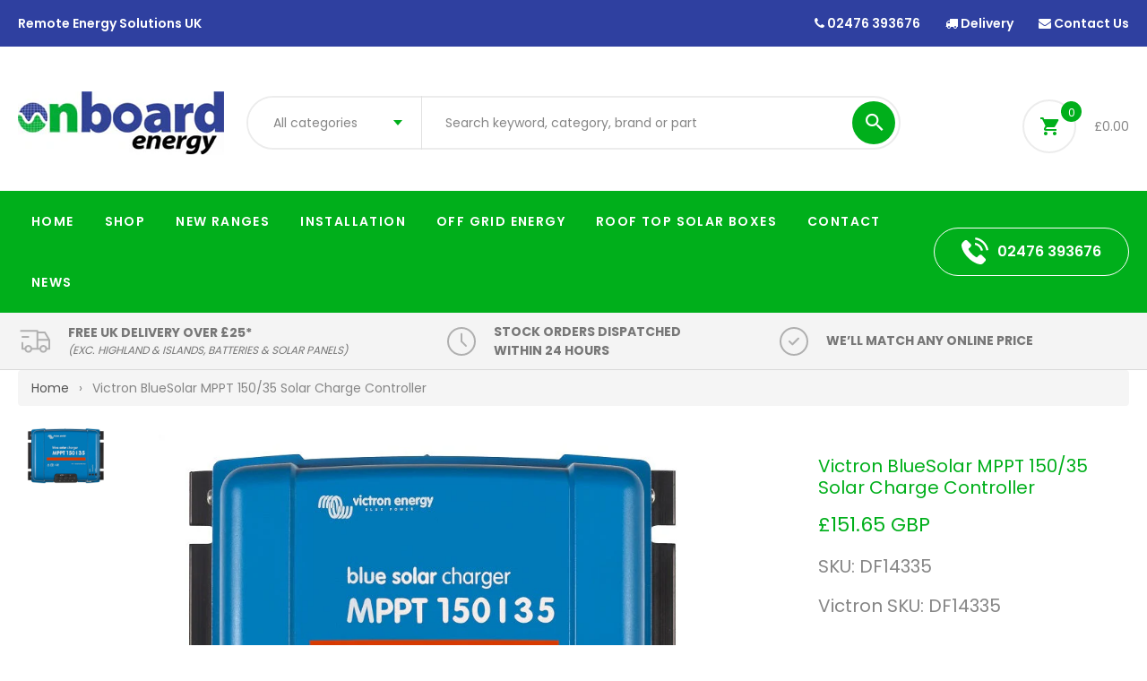

--- FILE ---
content_type: text/html; charset=utf-8
request_url: https://onboardenergydirect.co.uk/products/victron-bluesolar-mppt-150-35-solar-chrg-controller
body_size: 26146
content:
<!DOCTYPE html>
<!--[if IE 8]><html class="no-js lt-ie9" lang="en"> <![endif]-->
<!--[if IE 9 ]><html class="ie9 no-js"> <![endif]-->
<!--[if (gt IE 9)|!(IE)]><!--> <html class="no-js"> <!--<![endif]-->
<head>

  <!-- Basic page needs ================================================== -->
  <meta charset="utf-8">
  <meta http-equiv="X-UA-Compatible" content="IE=edge">

  <meta name="msvalidate.01" content="514F873E846188D6A0EFA4E2FE00EC89" />

  

  <!-- Title and description ================================================== -->
  <title>
    Victron BlueSolar MPPT 150/35 Solar Charge Controller &ndash; Onboardenergydirect
  </title>

  
  <meta name="description" content="Ultra fast Maximum Power Point Tracking (MPPT) When there iscloudy skys with thelight intensity changing continuously an ultra fast MPPT controller will improve energy harvest by up to 30% compared to standard PWM charge controllers and by up to 10% compared to slower MPPT controllers Ultra fast Maximum Power Point Tracking (MPPT) BatteryLife: intelligent battery management Resin encapsulated electronics Automatic voltage recognition 12/24/48V Maximum Efficiency exceeds 98% Maximum Charge Current - 35 Amps Maximum PVPanels 500W-12V /1000W-24V / 2000 -48V MaximumPV open circuit voltage - 150V Fully programmable charge algorithm Protection OverTemperature Short Circuit Reverse Polarity Dimensions130 x186 x 70 mm 1.25kg weight 5 Year Warranty">
  

  <!-- Helpers ================================================== -->
  <!-- /snippets/social-meta-tags.liquid -->



<link rel="shortcut icon" href="//onboardenergydirect.co.uk/cdn/shop/t/2/assets/favicon.png?v=73626689566859012831659534767" type="image/png" />

<link rel="apple-touch-icon-precomposed" href="//onboardenergydirect.co.uk/cdn/shop/t/2/assets/icon-for-mobile.png?v=161684409212553437421711622455" />
<link rel="apple-touch-icon-precomposed" sizes="57x57" href="//onboardenergydirect.co.uk/cdn/shop/t/2/assets/icon-for-mobile_57x57.png?v=161684409212553437421711622455" />
<link rel="apple-touch-icon-precomposed" sizes="60x60" href="//onboardenergydirect.co.uk/cdn/shop/t/2/assets/icon-for-mobile_60x60.png?v=161684409212553437421711622455" />
<link rel="apple-touch-icon-precomposed" sizes="72x72" href="//onboardenergydirect.co.uk/cdn/shop/t/2/assets/icon-for-mobile_72x72.png?v=161684409212553437421711622455" />
<link rel="apple-touch-icon-precomposed" sizes="76x76" href="//onboardenergydirect.co.uk/cdn/shop/t/2/assets/icon-for-mobile_76x76.png?v=161684409212553437421711622455" />
<link rel="apple-touch-icon-precomposed" sizes="114x114" href="//onboardenergydirect.co.uk/cdn/shop/t/2/assets/icon-for-mobile_114x114.png?v=161684409212553437421711622455" />
<link rel="apple-touch-icon-precomposed" sizes="120x120" href="//onboardenergydirect.co.uk/cdn/shop/t/2/assets/icon-for-mobile_120x120.png?v=161684409212553437421711622455" />
<link rel="apple-touch-icon-precomposed" sizes="144x144" href="//onboardenergydirect.co.uk/cdn/shop/t/2/assets/icon-for-mobile_144x144.png?v=161684409212553437421711622455" />
<link rel="apple-touch-icon-precomposed" sizes="152x152" href="//onboardenergydirect.co.uk/cdn/shop/t/2/assets/icon-for-mobile_152x152.png?v=161684409212553437421711622455" />



  <meta property="og:type" content="product">
  <meta property="og:title" content="Victron BlueSolar MPPT 150/35 Solar Charge Controller">
  
  <meta property="og:image" content="http://onboardenergydirect.co.uk/cdn/shop/products/DF14335_ZoomExt_grande.jpg?v=1673624489">
  <meta property="og:image:secure_url" content="https://onboardenergydirect.co.uk/cdn/shop/products/DF14335_ZoomExt_grande.jpg?v=1673624489">
  
  <meta property="og:price:amount" content="151.65">
  <meta property="og:price:currency" content="GBP">


  <meta property="og:description" content="Ultra fast Maximum Power Point Tracking (MPPT) When there iscloudy skys with thelight intensity changing continuously an ultra fast MPPT controller will improve energy harvest by up to 30% compared to standard PWM charge controllers and by up to 10% compared to slower MPPT controllers Ultra fast Maximum Power Point Tracking (MPPT) BatteryLife: intelligent battery management Resin encapsulated electronics Automatic voltage recognition 12/24/48V Maximum Efficiency exceeds 98% Maximum Charge Current - 35 Amps Maximum PVPanels 500W-12V /1000W-24V / 2000 -48V MaximumPV open circuit voltage - 150V Fully programmable charge algorithm Protection OverTemperature Short Circuit Reverse Polarity Dimensions130 x186 x 70 mm 1.25kg weight 5 Year Warranty">

  <meta property="og:url" content="https://onboardenergydirect.co.uk/products/victron-bluesolar-mppt-150-35-solar-chrg-controller">
  <meta property="og:site_name" content="Onboardenergydirect">





<meta name="twitter:card" content="summary">

  <meta name="twitter:title" content="Victron BlueSolar MPPT 150/35 Solar Charge Controller">
  <meta name="twitter:description" content="Ultra fast Maximum Power Point Tracking (MPPT) When there iscloudy skys with thelight intensity changing continuously an ultra fast MPPT controller will improve energy harvest by up to 30% compared to standard PWM charge controllers and by up to 10% compared to slower MPPT controllers Ultra fast Maximum Power Point Tracking (MPPT) BatteryLife: intelligent battery management Resin encapsulated electronics Automatic voltage recognition 12/24/48V Maximum Efficiency exceeds 98% Maximum Charge Current - 35 Amps Maximum PVPanels 500W-12V /1000W-24V / 2000 -48V MaximumPV open circuit voltage - 150V Fully programmable charge algorithm Protection OverTemperature Short Circuit Reverse Polarity Dimensions130 x186 x 70 mm 1.25kg weight 5 Year Warranty">
  <meta name="twitter:image" content="https://onboardenergydirect.co.uk/cdn/shop/products/DF14335_ZoomExt_medium.jpg?v=1673624489">
  <meta name="twitter:image:width" content="240">
  <meta name="twitter:image:height" content="240">


  <link rel="canonical" href="https://onboardenergydirect.co.uk/products/victron-bluesolar-mppt-150-35-solar-chrg-controller">
  <meta name="viewport" content="width=device-width,initial-scale=1">
  <meta name="theme-color" content="#7fc9c4">
  <link rel="icon" href="//onboardenergydirect.co.uk/cdn/shop/t/2/assets/favicon.png?v=73626689566859012831659534767" type="image/png" sizes="16x16">

  <style>
    :root {
      --engoc-primary-color: #00af1b;
      --engoc-color-main1: #00af1b;
      --engoc-secondary-color: #2f40a0;
      --engoc-primary-font: Poppins;
      }
  </style>

  <!-- font -->
  




<script type="text/javascript">
  WebFontConfig = {
    google: { families: [ 
      
        'Poppins:100,200,300,400,500,600,700,800,900'
	  
    ] }
  };
  (function() {
    var wf = document.createElement('script');
    wf.src = ('https:' == document.location.protocol ? 'https' : 'http') +
      '://ajax.googleapis.com/ajax/libs/webfont/1/webfont.js';
    wf.type = 'text/javascript';
    wf.async = 'true';
    var s = document.getElementsByTagName('script')[0];
    s.parentNode.insertBefore(wf, s);
  })(); 
</script>


  <!-- CSS ================================================== -->
  
  <link href="//onboardenergydirect.co.uk/cdn/shop/t/2/assets/timber.scss.css?v=66020699408329406511750083465" rel="stylesheet" type="text/css" media="all" />
  
  

  <link href="//onboardenergydirect.co.uk/cdn/shop/t/2/assets/bootstrap.min.css?v=58317846754233540291659533729" rel="stylesheet" type="text/css" media="all" />
  <link href="//onboardenergydirect.co.uk/cdn/shop/t/2/assets/owl.theme.min.css?v=76336747879529463701659533733" rel="stylesheet" type="text/css" media="all" />
  <link href="//onboardenergydirect.co.uk/cdn/shop/t/2/assets/owl.transitions.min.css?v=50189016190907167501659533733" rel="stylesheet" type="text/css" media="all" />
  <link href="//onboardenergydirect.co.uk/cdn/shop/t/2/assets/owl.carousel.min.css?v=132019918830536283821659533732" rel="stylesheet" type="text/css" media="all" />
  <link href="//onboardenergydirect.co.uk/cdn/shop/t/2/assets/jquery.fancybox.min.css?v=19278034316635137701659533732" rel="stylesheet" type="text/css" media="all" />
  <link href="//onboardenergydirect.co.uk/cdn/shop/t/2/assets/threesixty.css?v=93179617682279135591659533766" rel="stylesheet" type="text/css" media="all" />
  <link href="//onboardenergydirect.co.uk/cdn/shop/t/2/assets/theme.css?v=18524188341014854881697464999" rel="stylesheet" type="text/css" media="all" />
  <link href="//onboardenergydirect.co.uk/cdn/shop/t/2/assets/ionicons.css?v=66309394671492962031659533731" rel="stylesheet" type="text/css" media="all" />
  <link href="//onboardenergydirect.co.uk/cdn/shop/t/2/assets/icomoon.css?v=144229704615930495921659533731" rel="stylesheet" type="text/css" media="all" />

  <link href="//onboardenergydirect.co.uk/cdn/shop/t/2/assets/engo-customize.scss.css?v=144872182791756751401690472675" rel="stylesheet" type="text/css" media="all" />

  <!-- Header hook for plugins ================================================== -->
  <script>window.performance && window.performance.mark && window.performance.mark('shopify.content_for_header.start');</script><meta name="google-site-verification" content="WdYoTSgf4oXZ-UfHAuZcwyGUxMt6YraIY_lklEt_Q98">
<meta id="shopify-digital-wallet" name="shopify-digital-wallet" content="/65669169377/digital_wallets/dialog">
<meta name="shopify-checkout-api-token" content="90022b7ee4618fdbea6d945791e97bc8">
<meta id="in-context-paypal-metadata" data-shop-id="65669169377" data-venmo-supported="false" data-environment="production" data-locale="en_US" data-paypal-v4="true" data-currency="GBP">
<link rel="alternate" type="application/json+oembed" href="https://onboardenergydirect.co.uk/products/victron-bluesolar-mppt-150-35-solar-chrg-controller.oembed">
<script async="async" src="/checkouts/internal/preloads.js?locale=en-GB"></script>
<script id="shopify-features" type="application/json">{"accessToken":"90022b7ee4618fdbea6d945791e97bc8","betas":["rich-media-storefront-analytics"],"domain":"onboardenergydirect.co.uk","predictiveSearch":true,"shopId":65669169377,"locale":"en"}</script>
<script>var Shopify = Shopify || {};
Shopify.shop = "onboardenergydirect.myshopify.com";
Shopify.locale = "en";
Shopify.currency = {"active":"GBP","rate":"1.0"};
Shopify.country = "GB";
Shopify.theme = {"name":"Amanto-home2","id":134469091553,"schema_name":"Amanto","schema_version":"1.0.0","theme_store_id":null,"role":"main"};
Shopify.theme.handle = "null";
Shopify.theme.style = {"id":null,"handle":null};
Shopify.cdnHost = "onboardenergydirect.co.uk/cdn";
Shopify.routes = Shopify.routes || {};
Shopify.routes.root = "/";</script>
<script type="module">!function(o){(o.Shopify=o.Shopify||{}).modules=!0}(window);</script>
<script>!function(o){function n(){var o=[];function n(){o.push(Array.prototype.slice.apply(arguments))}return n.q=o,n}var t=o.Shopify=o.Shopify||{};t.loadFeatures=n(),t.autoloadFeatures=n()}(window);</script>
<script id="shop-js-analytics" type="application/json">{"pageType":"product"}</script>
<script defer="defer" async type="module" src="//onboardenergydirect.co.uk/cdn/shopifycloud/shop-js/modules/v2/client.init-shop-cart-sync_BT-GjEfc.en.esm.js"></script>
<script defer="defer" async type="module" src="//onboardenergydirect.co.uk/cdn/shopifycloud/shop-js/modules/v2/chunk.common_D58fp_Oc.esm.js"></script>
<script defer="defer" async type="module" src="//onboardenergydirect.co.uk/cdn/shopifycloud/shop-js/modules/v2/chunk.modal_xMitdFEc.esm.js"></script>
<script type="module">
  await import("//onboardenergydirect.co.uk/cdn/shopifycloud/shop-js/modules/v2/client.init-shop-cart-sync_BT-GjEfc.en.esm.js");
await import("//onboardenergydirect.co.uk/cdn/shopifycloud/shop-js/modules/v2/chunk.common_D58fp_Oc.esm.js");
await import("//onboardenergydirect.co.uk/cdn/shopifycloud/shop-js/modules/v2/chunk.modal_xMitdFEc.esm.js");

  window.Shopify.SignInWithShop?.initShopCartSync?.({"fedCMEnabled":true,"windoidEnabled":true});

</script>
<script id="__st">var __st={"a":65669169377,"offset":0,"reqid":"87bf20d5-5c34-4663-9276-aef702e8c5ac-1769211898","pageurl":"onboardenergydirect.co.uk\/products\/victron-bluesolar-mppt-150-35-solar-chrg-controller","u":"ab5f734485c5","p":"product","rtyp":"product","rid":7952000221409};</script>
<script>window.ShopifyPaypalV4VisibilityTracking = true;</script>
<script id="captcha-bootstrap">!function(){'use strict';const t='contact',e='account',n='new_comment',o=[[t,t],['blogs',n],['comments',n],[t,'customer']],c=[[e,'customer_login'],[e,'guest_login'],[e,'recover_customer_password'],[e,'create_customer']],r=t=>t.map((([t,e])=>`form[action*='/${t}']:not([data-nocaptcha='true']) input[name='form_type'][value='${e}']`)).join(','),a=t=>()=>t?[...document.querySelectorAll(t)].map((t=>t.form)):[];function s(){const t=[...o],e=r(t);return a(e)}const i='password',u='form_key',d=['recaptcha-v3-token','g-recaptcha-response','h-captcha-response',i],f=()=>{try{return window.sessionStorage}catch{return}},m='__shopify_v',_=t=>t.elements[u];function p(t,e,n=!1){try{const o=window.sessionStorage,c=JSON.parse(o.getItem(e)),{data:r}=function(t){const{data:e,action:n}=t;return t[m]||n?{data:e,action:n}:{data:t,action:n}}(c);for(const[e,n]of Object.entries(r))t.elements[e]&&(t.elements[e].value=n);n&&o.removeItem(e)}catch(o){console.error('form repopulation failed',{error:o})}}const l='form_type',E='cptcha';function T(t){t.dataset[E]=!0}const w=window,h=w.document,L='Shopify',v='ce_forms',y='captcha';let A=!1;((t,e)=>{const n=(g='f06e6c50-85a8-45c8-87d0-21a2b65856fe',I='https://cdn.shopify.com/shopifycloud/storefront-forms-hcaptcha/ce_storefront_forms_captcha_hcaptcha.v1.5.2.iife.js',D={infoText:'Protected by hCaptcha',privacyText:'Privacy',termsText:'Terms'},(t,e,n)=>{const o=w[L][v],c=o.bindForm;if(c)return c(t,g,e,D).then(n);var r;o.q.push([[t,g,e,D],n]),r=I,A||(h.body.append(Object.assign(h.createElement('script'),{id:'captcha-provider',async:!0,src:r})),A=!0)});var g,I,D;w[L]=w[L]||{},w[L][v]=w[L][v]||{},w[L][v].q=[],w[L][y]=w[L][y]||{},w[L][y].protect=function(t,e){n(t,void 0,e),T(t)},Object.freeze(w[L][y]),function(t,e,n,w,h,L){const[v,y,A,g]=function(t,e,n){const i=e?o:[],u=t?c:[],d=[...i,...u],f=r(d),m=r(i),_=r(d.filter((([t,e])=>n.includes(e))));return[a(f),a(m),a(_),s()]}(w,h,L),I=t=>{const e=t.target;return e instanceof HTMLFormElement?e:e&&e.form},D=t=>v().includes(t);t.addEventListener('submit',(t=>{const e=I(t);if(!e)return;const n=D(e)&&!e.dataset.hcaptchaBound&&!e.dataset.recaptchaBound,o=_(e),c=g().includes(e)&&(!o||!o.value);(n||c)&&t.preventDefault(),c&&!n&&(function(t){try{if(!f())return;!function(t){const e=f();if(!e)return;const n=_(t);if(!n)return;const o=n.value;o&&e.removeItem(o)}(t);const e=Array.from(Array(32),(()=>Math.random().toString(36)[2])).join('');!function(t,e){_(t)||t.append(Object.assign(document.createElement('input'),{type:'hidden',name:u})),t.elements[u].value=e}(t,e),function(t,e){const n=f();if(!n)return;const o=[...t.querySelectorAll(`input[type='${i}']`)].map((({name:t})=>t)),c=[...d,...o],r={};for(const[a,s]of new FormData(t).entries())c.includes(a)||(r[a]=s);n.setItem(e,JSON.stringify({[m]:1,action:t.action,data:r}))}(t,e)}catch(e){console.error('failed to persist form',e)}}(e),e.submit())}));const S=(t,e)=>{t&&!t.dataset[E]&&(n(t,e.some((e=>e===t))),T(t))};for(const o of['focusin','change'])t.addEventListener(o,(t=>{const e=I(t);D(e)&&S(e,y())}));const B=e.get('form_key'),M=e.get(l),P=B&&M;t.addEventListener('DOMContentLoaded',(()=>{const t=y();if(P)for(const e of t)e.elements[l].value===M&&p(e,B);[...new Set([...A(),...v().filter((t=>'true'===t.dataset.shopifyCaptcha))])].forEach((e=>S(e,t)))}))}(h,new URLSearchParams(w.location.search),n,t,e,['guest_login'])})(!0,!0)}();</script>
<script integrity="sha256-4kQ18oKyAcykRKYeNunJcIwy7WH5gtpwJnB7kiuLZ1E=" data-source-attribution="shopify.loadfeatures" defer="defer" src="//onboardenergydirect.co.uk/cdn/shopifycloud/storefront/assets/storefront/load_feature-a0a9edcb.js" crossorigin="anonymous"></script>
<script data-source-attribution="shopify.dynamic_checkout.dynamic.init">var Shopify=Shopify||{};Shopify.PaymentButton=Shopify.PaymentButton||{isStorefrontPortableWallets:!0,init:function(){window.Shopify.PaymentButton.init=function(){};var t=document.createElement("script");t.src="https://onboardenergydirect.co.uk/cdn/shopifycloud/portable-wallets/latest/portable-wallets.en.js",t.type="module",document.head.appendChild(t)}};
</script>
<script data-source-attribution="shopify.dynamic_checkout.buyer_consent">
  function portableWalletsHideBuyerConsent(e){var t=document.getElementById("shopify-buyer-consent"),n=document.getElementById("shopify-subscription-policy-button");t&&n&&(t.classList.add("hidden"),t.setAttribute("aria-hidden","true"),n.removeEventListener("click",e))}function portableWalletsShowBuyerConsent(e){var t=document.getElementById("shopify-buyer-consent"),n=document.getElementById("shopify-subscription-policy-button");t&&n&&(t.classList.remove("hidden"),t.removeAttribute("aria-hidden"),n.addEventListener("click",e))}window.Shopify?.PaymentButton&&(window.Shopify.PaymentButton.hideBuyerConsent=portableWalletsHideBuyerConsent,window.Shopify.PaymentButton.showBuyerConsent=portableWalletsShowBuyerConsent);
</script>
<script>
  function portableWalletsCleanup(e){e&&e.src&&console.error("Failed to load portable wallets script "+e.src);var t=document.querySelectorAll("shopify-accelerated-checkout .shopify-payment-button__skeleton, shopify-accelerated-checkout-cart .wallet-cart-button__skeleton"),e=document.getElementById("shopify-buyer-consent");for(let e=0;e<t.length;e++)t[e].remove();e&&e.remove()}function portableWalletsNotLoadedAsModule(e){e instanceof ErrorEvent&&"string"==typeof e.message&&e.message.includes("import.meta")&&"string"==typeof e.filename&&e.filename.includes("portable-wallets")&&(window.removeEventListener("error",portableWalletsNotLoadedAsModule),window.Shopify.PaymentButton.failedToLoad=e,"loading"===document.readyState?document.addEventListener("DOMContentLoaded",window.Shopify.PaymentButton.init):window.Shopify.PaymentButton.init())}window.addEventListener("error",portableWalletsNotLoadedAsModule);
</script>

<script type="module" src="https://onboardenergydirect.co.uk/cdn/shopifycloud/portable-wallets/latest/portable-wallets.en.js" onError="portableWalletsCleanup(this)" crossorigin="anonymous"></script>
<script nomodule>
  document.addEventListener("DOMContentLoaded", portableWalletsCleanup);
</script>

<link id="shopify-accelerated-checkout-styles" rel="stylesheet" media="screen" href="https://onboardenergydirect.co.uk/cdn/shopifycloud/portable-wallets/latest/accelerated-checkout-backwards-compat.css" crossorigin="anonymous">
<style id="shopify-accelerated-checkout-cart">
        #shopify-buyer-consent {
  margin-top: 1em;
  display: inline-block;
  width: 100%;
}

#shopify-buyer-consent.hidden {
  display: none;
}

#shopify-subscription-policy-button {
  background: none;
  border: none;
  padding: 0;
  text-decoration: underline;
  font-size: inherit;
  cursor: pointer;
}

#shopify-subscription-policy-button::before {
  box-shadow: none;
}

      </style>

<script>window.performance && window.performance.mark && window.performance.mark('shopify.content_for_header.end');</script>
  <!-- /snippets/oldIE-js.liquid -->


<!--[if lt IE 9]>
<script src="//cdnjs.cloudflare.com/ajax/libs/html5shiv/3.7.2/html5shiv.min.js" type="text/javascript"></script>
<script src="//onboardenergydirect.co.uk/cdn/shop/t/2/assets/respond.min.js?v=946" type="text/javascript"></script>
<link href="//onboardenergydirect.co.uk/cdn/shop/t/2/assets/respond-proxy.html" id="respond-proxy" rel="respond-proxy" />
<link href="//onboardenergydirect.co.uk/search?q=69fce58ace197b45df045e88ca6e5d06" id="respond-redirect" rel="respond-redirect" />
<script src="//onboardenergydirect.co.uk/search?q=69fce58ace197b45df045e88ca6e5d06" type="text/javascript"></script>
<![endif]-->



  <script src="//ajax.googleapis.com/ajax/libs/jquery/1.11.0/jquery.min.js" type="text/javascript"></script>
  <script src="//onboardenergydirect.co.uk/cdn/shopifycloud/storefront/assets/themes_support/api.jquery-7ab1a3a4.js" type="text/javascript"></script>
  <script src="//onboardenergydirect.co.uk/cdn/shop/t/2/assets/modernizr-2.8.3.min.js?v=174727525422211915231659533732" type="text/javascript"></script>
  <script src="//onboardenergydirect.co.uk/cdn/shopifycloud/storefront/assets/themes_support/option_selection-b017cd28.js" type="text/javascript"></script>

<!-- Google Tag Manager -->
<script>(function(w,d,s,l,i){w[l]=w[l]||[];w[l].push({'gtm.start':
new Date().getTime(),event:'gtm.js'});var f=d.getElementsByTagName(s)[0],
j=d.createElement(s),dl=l!='dataLayer'?'&l='+l:'';j.async=true;j.src=
'https://www.googletagmanager.com/gtm.js?id='+i+dl;f.parentNode.insertBefore(j,f);
})(window,document,'script','dataLayer','GTM-K7R6TFM');</script>
<!-- End Google Tag Manager -->

  <script>
    window.ajax_cart = true;
    window.money_format = '£{{amount}} GBP';
    window.shop_currency = 'GBP';
    window.show_multiple_currencies = true;
    window.loading_url = "//onboardenergydirect.co.uk/cdn/shop/t/2/assets/loader.gif?v=9076874988191347041659533732";
    window.use_color_swatch = true;
    window.product_image_resize = true;
    window.enable_sidebar_multiple_choice = true;

    window.file_url = "//onboardenergydirect.co.uk/cdn/shop/files/?v=946";
    window.asset_url = "";
    window.images_size = {
      is_crop: true,
      ratio_width : 1,
      ratio_height : 1,
    };
    window.inventory_text = {
      in_stock: "In Stock",
      many_in_stock: "Translation missing: en.products.product.many_in_stock",
      out_of_stock: "Out Of Stock",
      add_to_cart: "Add to Cart",
      sold_out: "Sold Out",
      unavailable: "Unavailable"
    };

    window.sidebar_toggle = {
      show_sidebar_toggle: "Translation missing: en.general.sidebar_toggle.show_sidebar_toggle",
      hide_sidebar_toggle: "Translation missing: en.general.sidebar_toggle.hide_sidebar_toggle"
    };

  </script>

  <script>
  (function(i,n,f,t,y,x,z) {
  y=i._its=function(){return y.queue.push(arguments)};y.version='2.0';y.queue=[];z=n.createElement(f);z.async=!0;z.src=t;x=n.getElementsByTagName(f)[0];x.parentNode.insertBefore(z,x)})(window, document,'script','https://script.infinity-tracking.com/infinitytrack.js?i=8003');
  window._its('init', '8003');
  window._its('track');
  </script>

  
  

  <!-- /snippets/social-meta-tags.liquid -->



<link rel="shortcut icon" href="//onboardenergydirect.co.uk/cdn/shop/t/2/assets/favicon.png?v=73626689566859012831659534767" type="image/png" />

<link rel="apple-touch-icon-precomposed" href="//onboardenergydirect.co.uk/cdn/shop/t/2/assets/icon-for-mobile.png?v=161684409212553437421711622455" />
<link rel="apple-touch-icon-precomposed" sizes="57x57" href="//onboardenergydirect.co.uk/cdn/shop/t/2/assets/icon-for-mobile_57x57.png?v=161684409212553437421711622455" />
<link rel="apple-touch-icon-precomposed" sizes="60x60" href="//onboardenergydirect.co.uk/cdn/shop/t/2/assets/icon-for-mobile_60x60.png?v=161684409212553437421711622455" />
<link rel="apple-touch-icon-precomposed" sizes="72x72" href="//onboardenergydirect.co.uk/cdn/shop/t/2/assets/icon-for-mobile_72x72.png?v=161684409212553437421711622455" />
<link rel="apple-touch-icon-precomposed" sizes="76x76" href="//onboardenergydirect.co.uk/cdn/shop/t/2/assets/icon-for-mobile_76x76.png?v=161684409212553437421711622455" />
<link rel="apple-touch-icon-precomposed" sizes="114x114" href="//onboardenergydirect.co.uk/cdn/shop/t/2/assets/icon-for-mobile_114x114.png?v=161684409212553437421711622455" />
<link rel="apple-touch-icon-precomposed" sizes="120x120" href="//onboardenergydirect.co.uk/cdn/shop/t/2/assets/icon-for-mobile_120x120.png?v=161684409212553437421711622455" />
<link rel="apple-touch-icon-precomposed" sizes="144x144" href="//onboardenergydirect.co.uk/cdn/shop/t/2/assets/icon-for-mobile_144x144.png?v=161684409212553437421711622455" />
<link rel="apple-touch-icon-precomposed" sizes="152x152" href="//onboardenergydirect.co.uk/cdn/shop/t/2/assets/icon-for-mobile_152x152.png?v=161684409212553437421711622455" />



  <meta property="og:type" content="product">
  <meta property="og:title" content="Victron BlueSolar MPPT 150/35 Solar Charge Controller">
  
  <meta property="og:image" content="http://onboardenergydirect.co.uk/cdn/shop/products/DF14335_ZoomExt_grande.jpg?v=1673624489">
  <meta property="og:image:secure_url" content="https://onboardenergydirect.co.uk/cdn/shop/products/DF14335_ZoomExt_grande.jpg?v=1673624489">
  
  <meta property="og:price:amount" content="151.65">
  <meta property="og:price:currency" content="GBP">


  <meta property="og:description" content="Ultra fast Maximum Power Point Tracking (MPPT) When there iscloudy skys with thelight intensity changing continuously an ultra fast MPPT controller will improve energy harvest by up to 30% compared to standard PWM charge controllers and by up to 10% compared to slower MPPT controllers Ultra fast Maximum Power Point Tracking (MPPT) BatteryLife: intelligent battery management Resin encapsulated electronics Automatic voltage recognition 12/24/48V Maximum Efficiency exceeds 98% Maximum Charge Current - 35 Amps Maximum PVPanels 500W-12V /1000W-24V / 2000 -48V MaximumPV open circuit voltage - 150V Fully programmable charge algorithm Protection OverTemperature Short Circuit Reverse Polarity Dimensions130 x186 x 70 mm 1.25kg weight 5 Year Warranty">

  <meta property="og:url" content="https://onboardenergydirect.co.uk/products/victron-bluesolar-mppt-150-35-solar-chrg-controller">
  <meta property="og:site_name" content="Onboardenergydirect">





<meta name="twitter:card" content="summary">

  <meta name="twitter:title" content="Victron BlueSolar MPPT 150/35 Solar Charge Controller">
  <meta name="twitter:description" content="Ultra fast Maximum Power Point Tracking (MPPT) When there iscloudy skys with thelight intensity changing continuously an ultra fast MPPT controller will improve energy harvest by up to 30% compared to standard PWM charge controllers and by up to 10% compared to slower MPPT controllers Ultra fast Maximum Power Point Tracking (MPPT) BatteryLife: intelligent battery management Resin encapsulated electronics Automatic voltage recognition 12/24/48V Maximum Efficiency exceeds 98% Maximum Charge Current - 35 Amps Maximum PVPanels 500W-12V /1000W-24V / 2000 -48V MaximumPV open circuit voltage - 150V Fully programmable charge algorithm Protection OverTemperature Short Circuit Reverse Polarity Dimensions130 x186 x 70 mm 1.25kg weight 5 Year Warranty">
  <meta name="twitter:image" content="https://onboardenergydirect.co.uk/cdn/shop/products/DF14335_ZoomExt_medium.jpg?v=1673624489">
  <meta name="twitter:image:width" content="240">
  <meta name="twitter:image:height" content="240">



<link href="https://monorail-edge.shopifysvc.com" rel="dns-prefetch">
<script>(function(){if ("sendBeacon" in navigator && "performance" in window) {try {var session_token_from_headers = performance.getEntriesByType('navigation')[0].serverTiming.find(x => x.name == '_s').description;} catch {var session_token_from_headers = undefined;}var session_cookie_matches = document.cookie.match(/_shopify_s=([^;]*)/);var session_token_from_cookie = session_cookie_matches && session_cookie_matches.length === 2 ? session_cookie_matches[1] : "";var session_token = session_token_from_headers || session_token_from_cookie || "";function handle_abandonment_event(e) {var entries = performance.getEntries().filter(function(entry) {return /monorail-edge.shopifysvc.com/.test(entry.name);});if (!window.abandonment_tracked && entries.length === 0) {window.abandonment_tracked = true;var currentMs = Date.now();var navigation_start = performance.timing.navigationStart;var payload = {shop_id: 65669169377,url: window.location.href,navigation_start,duration: currentMs - navigation_start,session_token,page_type: "product"};window.navigator.sendBeacon("https://monorail-edge.shopifysvc.com/v1/produce", JSON.stringify({schema_id: "online_store_buyer_site_abandonment/1.1",payload: payload,metadata: {event_created_at_ms: currentMs,event_sent_at_ms: currentMs}}));}}window.addEventListener('pagehide', handle_abandonment_event);}}());</script>
<script id="web-pixels-manager-setup">(function e(e,d,r,n,o){if(void 0===o&&(o={}),!Boolean(null===(a=null===(i=window.Shopify)||void 0===i?void 0:i.analytics)||void 0===a?void 0:a.replayQueue)){var i,a;window.Shopify=window.Shopify||{};var t=window.Shopify;t.analytics=t.analytics||{};var s=t.analytics;s.replayQueue=[],s.publish=function(e,d,r){return s.replayQueue.push([e,d,r]),!0};try{self.performance.mark("wpm:start")}catch(e){}var l=function(){var e={modern:/Edge?\/(1{2}[4-9]|1[2-9]\d|[2-9]\d{2}|\d{4,})\.\d+(\.\d+|)|Firefox\/(1{2}[4-9]|1[2-9]\d|[2-9]\d{2}|\d{4,})\.\d+(\.\d+|)|Chrom(ium|e)\/(9{2}|\d{3,})\.\d+(\.\d+|)|(Maci|X1{2}).+ Version\/(15\.\d+|(1[6-9]|[2-9]\d|\d{3,})\.\d+)([,.]\d+|)( \(\w+\)|)( Mobile\/\w+|) Safari\/|Chrome.+OPR\/(9{2}|\d{3,})\.\d+\.\d+|(CPU[ +]OS|iPhone[ +]OS|CPU[ +]iPhone|CPU IPhone OS|CPU iPad OS)[ +]+(15[._]\d+|(1[6-9]|[2-9]\d|\d{3,})[._]\d+)([._]\d+|)|Android:?[ /-](13[3-9]|1[4-9]\d|[2-9]\d{2}|\d{4,})(\.\d+|)(\.\d+|)|Android.+Firefox\/(13[5-9]|1[4-9]\d|[2-9]\d{2}|\d{4,})\.\d+(\.\d+|)|Android.+Chrom(ium|e)\/(13[3-9]|1[4-9]\d|[2-9]\d{2}|\d{4,})\.\d+(\.\d+|)|SamsungBrowser\/([2-9]\d|\d{3,})\.\d+/,legacy:/Edge?\/(1[6-9]|[2-9]\d|\d{3,})\.\d+(\.\d+|)|Firefox\/(5[4-9]|[6-9]\d|\d{3,})\.\d+(\.\d+|)|Chrom(ium|e)\/(5[1-9]|[6-9]\d|\d{3,})\.\d+(\.\d+|)([\d.]+$|.*Safari\/(?![\d.]+ Edge\/[\d.]+$))|(Maci|X1{2}).+ Version\/(10\.\d+|(1[1-9]|[2-9]\d|\d{3,})\.\d+)([,.]\d+|)( \(\w+\)|)( Mobile\/\w+|) Safari\/|Chrome.+OPR\/(3[89]|[4-9]\d|\d{3,})\.\d+\.\d+|(CPU[ +]OS|iPhone[ +]OS|CPU[ +]iPhone|CPU IPhone OS|CPU iPad OS)[ +]+(10[._]\d+|(1[1-9]|[2-9]\d|\d{3,})[._]\d+)([._]\d+|)|Android:?[ /-](13[3-9]|1[4-9]\d|[2-9]\d{2}|\d{4,})(\.\d+|)(\.\d+|)|Mobile Safari.+OPR\/([89]\d|\d{3,})\.\d+\.\d+|Android.+Firefox\/(13[5-9]|1[4-9]\d|[2-9]\d{2}|\d{4,})\.\d+(\.\d+|)|Android.+Chrom(ium|e)\/(13[3-9]|1[4-9]\d|[2-9]\d{2}|\d{4,})\.\d+(\.\d+|)|Android.+(UC? ?Browser|UCWEB|U3)[ /]?(15\.([5-9]|\d{2,})|(1[6-9]|[2-9]\d|\d{3,})\.\d+)\.\d+|SamsungBrowser\/(5\.\d+|([6-9]|\d{2,})\.\d+)|Android.+MQ{2}Browser\/(14(\.(9|\d{2,})|)|(1[5-9]|[2-9]\d|\d{3,})(\.\d+|))(\.\d+|)|K[Aa][Ii]OS\/(3\.\d+|([4-9]|\d{2,})\.\d+)(\.\d+|)/},d=e.modern,r=e.legacy,n=navigator.userAgent;return n.match(d)?"modern":n.match(r)?"legacy":"unknown"}(),u="modern"===l?"modern":"legacy",c=(null!=n?n:{modern:"",legacy:""})[u],f=function(e){return[e.baseUrl,"/wpm","/b",e.hashVersion,"modern"===e.buildTarget?"m":"l",".js"].join("")}({baseUrl:d,hashVersion:r,buildTarget:u}),m=function(e){var d=e.version,r=e.bundleTarget,n=e.surface,o=e.pageUrl,i=e.monorailEndpoint;return{emit:function(e){var a=e.status,t=e.errorMsg,s=(new Date).getTime(),l=JSON.stringify({metadata:{event_sent_at_ms:s},events:[{schema_id:"web_pixels_manager_load/3.1",payload:{version:d,bundle_target:r,page_url:o,status:a,surface:n,error_msg:t},metadata:{event_created_at_ms:s}}]});if(!i)return console&&console.warn&&console.warn("[Web Pixels Manager] No Monorail endpoint provided, skipping logging."),!1;try{return self.navigator.sendBeacon.bind(self.navigator)(i,l)}catch(e){}var u=new XMLHttpRequest;try{return u.open("POST",i,!0),u.setRequestHeader("Content-Type","text/plain"),u.send(l),!0}catch(e){return console&&console.warn&&console.warn("[Web Pixels Manager] Got an unhandled error while logging to Monorail."),!1}}}}({version:r,bundleTarget:l,surface:e.surface,pageUrl:self.location.href,monorailEndpoint:e.monorailEndpoint});try{o.browserTarget=l,function(e){var d=e.src,r=e.async,n=void 0===r||r,o=e.onload,i=e.onerror,a=e.sri,t=e.scriptDataAttributes,s=void 0===t?{}:t,l=document.createElement("script"),u=document.querySelector("head"),c=document.querySelector("body");if(l.async=n,l.src=d,a&&(l.integrity=a,l.crossOrigin="anonymous"),s)for(var f in s)if(Object.prototype.hasOwnProperty.call(s,f))try{l.dataset[f]=s[f]}catch(e){}if(o&&l.addEventListener("load",o),i&&l.addEventListener("error",i),u)u.appendChild(l);else{if(!c)throw new Error("Did not find a head or body element to append the script");c.appendChild(l)}}({src:f,async:!0,onload:function(){if(!function(){var e,d;return Boolean(null===(d=null===(e=window.Shopify)||void 0===e?void 0:e.analytics)||void 0===d?void 0:d.initialized)}()){var d=window.webPixelsManager.init(e)||void 0;if(d){var r=window.Shopify.analytics;r.replayQueue.forEach((function(e){var r=e[0],n=e[1],o=e[2];d.publishCustomEvent(r,n,o)})),r.replayQueue=[],r.publish=d.publishCustomEvent,r.visitor=d.visitor,r.initialized=!0}}},onerror:function(){return m.emit({status:"failed",errorMsg:"".concat(f," has failed to load")})},sri:function(e){var d=/^sha384-[A-Za-z0-9+/=]+$/;return"string"==typeof e&&d.test(e)}(c)?c:"",scriptDataAttributes:o}),m.emit({status:"loading"})}catch(e){m.emit({status:"failed",errorMsg:(null==e?void 0:e.message)||"Unknown error"})}}})({shopId: 65669169377,storefrontBaseUrl: "https://onboardenergydirect.co.uk",extensionsBaseUrl: "https://extensions.shopifycdn.com/cdn/shopifycloud/web-pixels-manager",monorailEndpoint: "https://monorail-edge.shopifysvc.com/unstable/produce_batch",surface: "storefront-renderer",enabledBetaFlags: ["2dca8a86"],webPixelsConfigList: [{"id":"516292833","configuration":"{\"config\":\"{\\\"pixel_id\\\":\\\"G-LKBTPHVPVN\\\",\\\"target_country\\\":\\\"GB\\\",\\\"gtag_events\\\":[{\\\"type\\\":\\\"search\\\",\\\"action_label\\\":[\\\"G-LKBTPHVPVN\\\",\\\"AW-10887599348\\\/eVHQCM7d6KAYEPSpzsco\\\"]},{\\\"type\\\":\\\"begin_checkout\\\",\\\"action_label\\\":[\\\"G-LKBTPHVPVN\\\",\\\"AW-10887599348\\\/8_3zCNTd6KAYEPSpzsco\\\"]},{\\\"type\\\":\\\"view_item\\\",\\\"action_label\\\":[\\\"G-LKBTPHVPVN\\\",\\\"AW-10887599348\\\/1LZLCMvd6KAYEPSpzsco\\\",\\\"MC-74Y1ZM3GK1\\\"]},{\\\"type\\\":\\\"purchase\\\",\\\"action_label\\\":[\\\"G-LKBTPHVPVN\\\",\\\"AW-10887599348\\\/LQGxCM3c6KAYEPSpzsco\\\",\\\"MC-74Y1ZM3GK1\\\"]},{\\\"type\\\":\\\"page_view\\\",\\\"action_label\\\":[\\\"G-LKBTPHVPVN\\\",\\\"AW-10887599348\\\/dgm_CMjd6KAYEPSpzsco\\\",\\\"MC-74Y1ZM3GK1\\\"]},{\\\"type\\\":\\\"add_payment_info\\\",\\\"action_label\\\":[\\\"G-LKBTPHVPVN\\\",\\\"AW-10887599348\\\/G0c9CNfd6KAYEPSpzsco\\\"]},{\\\"type\\\":\\\"add_to_cart\\\",\\\"action_label\\\":[\\\"G-LKBTPHVPVN\\\",\\\"AW-10887599348\\\/ymguCNHd6KAYEPSpzsco\\\"]}],\\\"enable_monitoring_mode\\\":false}\"}","eventPayloadVersion":"v1","runtimeContext":"OPEN","scriptVersion":"b2a88bafab3e21179ed38636efcd8a93","type":"APP","apiClientId":1780363,"privacyPurposes":[],"dataSharingAdjustments":{"protectedCustomerApprovalScopes":["read_customer_address","read_customer_email","read_customer_name","read_customer_personal_data","read_customer_phone"]}},{"id":"shopify-app-pixel","configuration":"{}","eventPayloadVersion":"v1","runtimeContext":"STRICT","scriptVersion":"0450","apiClientId":"shopify-pixel","type":"APP","privacyPurposes":["ANALYTICS","MARKETING"]},{"id":"shopify-custom-pixel","eventPayloadVersion":"v1","runtimeContext":"LAX","scriptVersion":"0450","apiClientId":"shopify-pixel","type":"CUSTOM","privacyPurposes":["ANALYTICS","MARKETING"]}],isMerchantRequest: false,initData: {"shop":{"name":"Onboardenergydirect","paymentSettings":{"currencyCode":"GBP"},"myshopifyDomain":"onboardenergydirect.myshopify.com","countryCode":"GB","storefrontUrl":"https:\/\/onboardenergydirect.co.uk"},"customer":null,"cart":null,"checkout":null,"productVariants":[{"price":{"amount":151.65,"currencyCode":"GBP"},"product":{"title":"Victron BlueSolar MPPT 150\/35 Solar Charge Controller","vendor":"Onboardenergydirect","id":"7952000221409","untranslatedTitle":"Victron BlueSolar MPPT 150\/35 Solar Charge Controller","url":"\/products\/victron-bluesolar-mppt-150-35-solar-chrg-controller","type":"BlueSolar MPPT"},"id":"43672931369185","image":{"src":"\/\/onboardenergydirect.co.uk\/cdn\/shop\/products\/DF14335_ZoomExt.jpg?v=1673624489"},"sku":"DF14335","title":"Default Title","untranslatedTitle":"Default Title"}],"purchasingCompany":null},},"https://onboardenergydirect.co.uk/cdn","fcfee988w5aeb613cpc8e4bc33m6693e112",{"modern":"","legacy":""},{"shopId":"65669169377","storefrontBaseUrl":"https:\/\/onboardenergydirect.co.uk","extensionBaseUrl":"https:\/\/extensions.shopifycdn.com\/cdn\/shopifycloud\/web-pixels-manager","surface":"storefront-renderer","enabledBetaFlags":"[\"2dca8a86\"]","isMerchantRequest":"false","hashVersion":"fcfee988w5aeb613cpc8e4bc33m6693e112","publish":"custom","events":"[[\"page_viewed\",{}],[\"product_viewed\",{\"productVariant\":{\"price\":{\"amount\":151.65,\"currencyCode\":\"GBP\"},\"product\":{\"title\":\"Victron BlueSolar MPPT 150\/35 Solar Charge Controller\",\"vendor\":\"Onboardenergydirect\",\"id\":\"7952000221409\",\"untranslatedTitle\":\"Victron BlueSolar MPPT 150\/35 Solar Charge Controller\",\"url\":\"\/products\/victron-bluesolar-mppt-150-35-solar-chrg-controller\",\"type\":\"BlueSolar MPPT\"},\"id\":\"43672931369185\",\"image\":{\"src\":\"\/\/onboardenergydirect.co.uk\/cdn\/shop\/products\/DF14335_ZoomExt.jpg?v=1673624489\"},\"sku\":\"DF14335\",\"title\":\"Default Title\",\"untranslatedTitle\":\"Default Title\"}}]]"});</script><script>
  window.ShopifyAnalytics = window.ShopifyAnalytics || {};
  window.ShopifyAnalytics.meta = window.ShopifyAnalytics.meta || {};
  window.ShopifyAnalytics.meta.currency = 'GBP';
  var meta = {"product":{"id":7952000221409,"gid":"gid:\/\/shopify\/Product\/7952000221409","vendor":"Onboardenergydirect","type":"BlueSolar MPPT","handle":"victron-bluesolar-mppt-150-35-solar-chrg-controller","variants":[{"id":43672931369185,"price":15165,"name":"Victron BlueSolar MPPT 150\/35 Solar Charge Controller","public_title":null,"sku":"DF14335"}],"remote":false},"page":{"pageType":"product","resourceType":"product","resourceId":7952000221409,"requestId":"87bf20d5-5c34-4663-9276-aef702e8c5ac-1769211898"}};
  for (var attr in meta) {
    window.ShopifyAnalytics.meta[attr] = meta[attr];
  }
</script>
<script class="analytics">
  (function () {
    var customDocumentWrite = function(content) {
      var jquery = null;

      if (window.jQuery) {
        jquery = window.jQuery;
      } else if (window.Checkout && window.Checkout.$) {
        jquery = window.Checkout.$;
      }

      if (jquery) {
        jquery('body').append(content);
      }
    };

    var hasLoggedConversion = function(token) {
      if (token) {
        return document.cookie.indexOf('loggedConversion=' + token) !== -1;
      }
      return false;
    }

    var setCookieIfConversion = function(token) {
      if (token) {
        var twoMonthsFromNow = new Date(Date.now());
        twoMonthsFromNow.setMonth(twoMonthsFromNow.getMonth() + 2);

        document.cookie = 'loggedConversion=' + token + '; expires=' + twoMonthsFromNow;
      }
    }

    var trekkie = window.ShopifyAnalytics.lib = window.trekkie = window.trekkie || [];
    if (trekkie.integrations) {
      return;
    }
    trekkie.methods = [
      'identify',
      'page',
      'ready',
      'track',
      'trackForm',
      'trackLink'
    ];
    trekkie.factory = function(method) {
      return function() {
        var args = Array.prototype.slice.call(arguments);
        args.unshift(method);
        trekkie.push(args);
        return trekkie;
      };
    };
    for (var i = 0; i < trekkie.methods.length; i++) {
      var key = trekkie.methods[i];
      trekkie[key] = trekkie.factory(key);
    }
    trekkie.load = function(config) {
      trekkie.config = config || {};
      trekkie.config.initialDocumentCookie = document.cookie;
      var first = document.getElementsByTagName('script')[0];
      var script = document.createElement('script');
      script.type = 'text/javascript';
      script.onerror = function(e) {
        var scriptFallback = document.createElement('script');
        scriptFallback.type = 'text/javascript';
        scriptFallback.onerror = function(error) {
                var Monorail = {
      produce: function produce(monorailDomain, schemaId, payload) {
        var currentMs = new Date().getTime();
        var event = {
          schema_id: schemaId,
          payload: payload,
          metadata: {
            event_created_at_ms: currentMs,
            event_sent_at_ms: currentMs
          }
        };
        return Monorail.sendRequest("https://" + monorailDomain + "/v1/produce", JSON.stringify(event));
      },
      sendRequest: function sendRequest(endpointUrl, payload) {
        // Try the sendBeacon API
        if (window && window.navigator && typeof window.navigator.sendBeacon === 'function' && typeof window.Blob === 'function' && !Monorail.isIos12()) {
          var blobData = new window.Blob([payload], {
            type: 'text/plain'
          });

          if (window.navigator.sendBeacon(endpointUrl, blobData)) {
            return true;
          } // sendBeacon was not successful

        } // XHR beacon

        var xhr = new XMLHttpRequest();

        try {
          xhr.open('POST', endpointUrl);
          xhr.setRequestHeader('Content-Type', 'text/plain');
          xhr.send(payload);
        } catch (e) {
          console.log(e);
        }

        return false;
      },
      isIos12: function isIos12() {
        return window.navigator.userAgent.lastIndexOf('iPhone; CPU iPhone OS 12_') !== -1 || window.navigator.userAgent.lastIndexOf('iPad; CPU OS 12_') !== -1;
      }
    };
    Monorail.produce('monorail-edge.shopifysvc.com',
      'trekkie_storefront_load_errors/1.1',
      {shop_id: 65669169377,
      theme_id: 134469091553,
      app_name: "storefront",
      context_url: window.location.href,
      source_url: "//onboardenergydirect.co.uk/cdn/s/trekkie.storefront.8d95595f799fbf7e1d32231b9a28fd43b70c67d3.min.js"});

        };
        scriptFallback.async = true;
        scriptFallback.src = '//onboardenergydirect.co.uk/cdn/s/trekkie.storefront.8d95595f799fbf7e1d32231b9a28fd43b70c67d3.min.js';
        first.parentNode.insertBefore(scriptFallback, first);
      };
      script.async = true;
      script.src = '//onboardenergydirect.co.uk/cdn/s/trekkie.storefront.8d95595f799fbf7e1d32231b9a28fd43b70c67d3.min.js';
      first.parentNode.insertBefore(script, first);
    };
    trekkie.load(
      {"Trekkie":{"appName":"storefront","development":false,"defaultAttributes":{"shopId":65669169377,"isMerchantRequest":null,"themeId":134469091553,"themeCityHash":"11484866331711141352","contentLanguage":"en","currency":"GBP","eventMetadataId":"dba34b33-a824-44ef-81a7-ce022a5c64aa"},"isServerSideCookieWritingEnabled":true,"monorailRegion":"shop_domain","enabledBetaFlags":["65f19447"]},"Session Attribution":{},"S2S":{"facebookCapiEnabled":false,"source":"trekkie-storefront-renderer","apiClientId":580111}}
    );

    var loaded = false;
    trekkie.ready(function() {
      if (loaded) return;
      loaded = true;

      window.ShopifyAnalytics.lib = window.trekkie;

      var originalDocumentWrite = document.write;
      document.write = customDocumentWrite;
      try { window.ShopifyAnalytics.merchantGoogleAnalytics.call(this); } catch(error) {};
      document.write = originalDocumentWrite;

      window.ShopifyAnalytics.lib.page(null,{"pageType":"product","resourceType":"product","resourceId":7952000221409,"requestId":"87bf20d5-5c34-4663-9276-aef702e8c5ac-1769211898","shopifyEmitted":true});

      var match = window.location.pathname.match(/checkouts\/(.+)\/(thank_you|post_purchase)/)
      var token = match? match[1]: undefined;
      if (!hasLoggedConversion(token)) {
        setCookieIfConversion(token);
        window.ShopifyAnalytics.lib.track("Viewed Product",{"currency":"GBP","variantId":43672931369185,"productId":7952000221409,"productGid":"gid:\/\/shopify\/Product\/7952000221409","name":"Victron BlueSolar MPPT 150\/35 Solar Charge Controller","price":"151.65","sku":"DF14335","brand":"Onboardenergydirect","variant":null,"category":"BlueSolar MPPT","nonInteraction":true,"remote":false},undefined,undefined,{"shopifyEmitted":true});
      window.ShopifyAnalytics.lib.track("monorail:\/\/trekkie_storefront_viewed_product\/1.1",{"currency":"GBP","variantId":43672931369185,"productId":7952000221409,"productGid":"gid:\/\/shopify\/Product\/7952000221409","name":"Victron BlueSolar MPPT 150\/35 Solar Charge Controller","price":"151.65","sku":"DF14335","brand":"Onboardenergydirect","variant":null,"category":"BlueSolar MPPT","nonInteraction":true,"remote":false,"referer":"https:\/\/onboardenergydirect.co.uk\/products\/victron-bluesolar-mppt-150-35-solar-chrg-controller"});
      }
    });


        var eventsListenerScript = document.createElement('script');
        eventsListenerScript.async = true;
        eventsListenerScript.src = "//onboardenergydirect.co.uk/cdn/shopifycloud/storefront/assets/shop_events_listener-3da45d37.js";
        document.getElementsByTagName('head')[0].appendChild(eventsListenerScript);

})();</script>
<script
  defer
  src="https://onboardenergydirect.co.uk/cdn/shopifycloud/perf-kit/shopify-perf-kit-3.0.4.min.js"
  data-application="storefront-renderer"
  data-shop-id="65669169377"
  data-render-region="gcp-us-east1"
  data-page-type="product"
  data-theme-instance-id="134469091553"
  data-theme-name="Amanto"
  data-theme-version="1.0.0"
  data-monorail-region="shop_domain"
  data-resource-timing-sampling-rate="10"
  data-shs="true"
  data-shs-beacon="true"
  data-shs-export-with-fetch="true"
  data-shs-logs-sample-rate="1"
  data-shs-beacon-endpoint="https://onboardenergydirect.co.uk/api/collect"
></script>
</head>

<body class=" ">
  
<!-- Google Tag Manager (noscript) -->
<noscript><iframe src="https://www.googletagmanager.com/ns.html?id=GTM-K7R6TFM"
height="0" width="0" style="display:none;visibility:hidden"></iframe></noscript>
<!-- End Google Tag Manager (noscript) -->
  
  <div>

    <div id="shopify-section-header" class="shopify-section index-section"><!-- /sections/header.liquid -->


<div class="menu-mobile-tab">
  <div class="box js-menu-mobile">
    <div class="box-tab-nav">
      <button class="text-center js-btn-menu-nav active">
        <a class="menu-hamburger" href="javascript:void(0)">
          <span></span>
        </a>
        <span class="title-menu">Menu</span>
      </button>
      <button class="text-center js-btn-login">
        <div class="login-icon ion-ios-personadd"><span>Login</span>
        </div>
      </button>
    </div>

    <div class="menu-content js-menu-content active">
      <div class="menu-inner">
        <div class="azirspares-menu-clone-wrap">

          <div class="azirspares-menu-panels">
            <div id="azirspares-menu-panel-main" class="azirspares-menu-panel azirspares-menu-panel-main">
              <ul class="depth-01">
                
                
                
                <li class="menu-item">
                  

                  <a class="azirspares-menu-item-title" title="Home" href="/">
                    
                    Home
                  </a>

                  
                </li>
                
                
                
                <li class="menu-item">
                  
                  <a class="azirspares-menu-next-panel" href="#azirspares-menu-panel-2" data-target="#azirspares-menu-panel-2"></a>
                  

                  <a class="azirspares-menu-item-title" title="Shop" href="/collections/all">
                    
                    Shop
                  </a>

                  
                  <span class="toggle-submenu"></span>
                  
                </li>
                
                
                
                <li class="menu-item">
                  

                  <a class="azirspares-menu-item-title" title="New Ranges" href="/collections/new-ranges">
                    
                    New Ranges
                  </a>

                  
                </li>
                
                
                
                <li class="menu-item">
                  
                  <a class="azirspares-menu-next-panel" href="#azirspares-menu-panel-4" data-target="#azirspares-menu-panel-4"></a>
                  

                  <a class="azirspares-menu-item-title" title="Installation" href="/pages/installation-services">
                    
                    Installation
                  </a>

                  
                  <span class="toggle-submenu"></span>
                  
                </li>
                
                
                
                <li class="menu-item">
                  

                  <a class="azirspares-menu-item-title" title="Off Grid Energy" href="/pages/off-grid-energy">
                    
                    Off Grid Energy
                  </a>

                  
                </li>
                
                
                
                <li class="menu-item">
                  

                  <a class="azirspares-menu-item-title" title="Roof Top Solar Boxes" href="/pages/350w-roof-top-solar-pv-storage-boxes">
                    
                    Roof Top Solar Boxes
                  </a>

                  
                </li>
                
                
                
                <li class="menu-item">
                  

                  <a class="azirspares-menu-item-title" title="Contact" href="/pages/contact">
                    
                    Contact
                  </a>

                  
                </li>
                
                
                
                <li class="menu-item">
                  

                  <a class="azirspares-menu-item-title" title="News" href="/blogs/news">
                    
                    News
                  </a>

                  
                </li>
                

              </ul>
            </div>

            

            
            

            
            
            
            


            <div id="azirspares-menu-panel-1" class="azirspares-menu-panel azirspares-menu-sub-panel azirspares-menu-hidden">
              

              

              
            </div>

            

            
            

            
            
            
            


            <div id="azirspares-menu-panel-2" class="azirspares-menu-panel azirspares-menu-sub-panel azirspares-menu-hidden">
              

              
              
              

              

              
              
              
              
              
              

              
              <div class="submenu megamenu">
                
                
                
                <div class="pad-bottom-20">
                  <div class="vc_column-inner">
                    <div class="azirspares-listing style1 light">
                      <div class="listing-inner">
                        <div class="listing-thumb">
                          <h4 class="cat-name">Victron Energy Store</h4>
                        </div>

                        
                        <ul class="listing-list">
                          
                          <li><a href="/pages/victron-batteries">
                            
                            Batteries
                            </a>
                          </li>
                          
                          <li><a href="/pages/victron-inverters">
                            
                            Inverters
                            </a>
                          </li>
                          
                          <li><a href="/pages/victron-inverter-chargers-multi">
                            
                            Inverter Chargers
                            </a>
                          </li>
                          
                          <li><a href="/pages/victron-battery-chargers">
                            
                            Battery Chargers
                            </a>
                          </li>
                          
                          <li><a href="/collections/victron-lynx-dc-distribution">
                            
                            Battery Management Systems
                            </a>
                          </li>
                          
                          <li><a href="/collections/victron-battery-monitoring">
                            
                            Battery Monitoring
                            </a>
                          </li>
                          
                          <li><a href="/pages/victron-battery-isolators-combiners-seperators">
                            
                            Battery Isolators & Combiners
                            </a>
                          </li>
                          
                          <li><a href="/pages/victron-dc-dc-converters">
                            
                            DC-DC Converters
                            </a>
                          </li>
                          
                          <li><a href="/collections/victron-ve-power-management">
                            
                            DC Distribution
                            </a>
                          </li>
                          
                          <li><a href="/pages/victron-isolation-auto-tranformers">
                            
                            Transformers
                            </a>
                          </li>
                          
                          <li><a href="/collections/victron-panels">
                            
                            Solar Panels
                            </a>
                          </li>
                          
                          <li><a href="/collections/bluesolar-mppt">
                            
                            Solar Charge Controllers
                            </a>
                          </li>
                          
                          <li><a href="/collections/solar-pv-accessories">
                            
                            Solar Cables and Connections
                            </a>
                          </li>
                          
                          <li><a href="/collections/fuses-fuse-boxes">
                            
                            Accessories
                            </a>
                          </li>
                          
                          <li><a href="/collections/victron-shore-connections-leads">
                            
                            Cables and Interfaces
                            </a>
                          </li>
                          
                        </ul>
                        
                      </div>
                    </div>
                  </div>
                </div>
                
                
                <div class="pad-bottom-20">
                  <div class="vc_column-inner">
                    <div class="azirspares-listing style1 light">
                      <div class="listing-inner">
                        <div class="listing-thumb">
                          <h4 class="cat-name">Other Departments</h4>
                        </div>

                        
                        <ul class="listing-list">
                          
                          <li><a href="/pages/renewables">
                            
                            Renewables
                            </a>
                          </li>
                          
                          <li><a href="/pages/installation-parts">
                            
                            Installation Parts
                            </a>
                          </li>
                          
                        </ul>
                        
                      </div>
                    </div>
                  </div>
                </div>
                
                

              </div>
              

              
              
              
              

              
              
              
              

              
              
              
              

              
              

              
            </div>

            

            
            

            
            
            
            


            <div id="azirspares-menu-panel-3" class="azirspares-menu-panel azirspares-menu-sub-panel azirspares-menu-hidden">
              

              

              
            </div>

            

            
            

            
            
            
            


            <div id="azirspares-menu-panel-4" class="azirspares-menu-panel azirspares-menu-sub-panel azirspares-menu-hidden">
              

              
              <ul role="menu" class="submenu">
                
                <li class="menu-item">
                  <a href="https://onboardenergydirect.co.uk/pages/how-to-install">
                    How to install
                  </a>
                </li>
                
              </ul>
              

              
            </div>

            

            
            

            
            
            
            


            <div id="azirspares-menu-panel-5" class="azirspares-menu-panel azirspares-menu-sub-panel azirspares-menu-hidden">
              

              

              
            </div>

            

            
            

            
            
            
            


            <div id="azirspares-menu-panel-6" class="azirspares-menu-panel azirspares-menu-sub-panel azirspares-menu-hidden">
              

              

              
            </div>

            

            
            

            
            
            
            


            <div id="azirspares-menu-panel-7" class="azirspares-menu-panel azirspares-menu-sub-panel azirspares-menu-hidden">
              

              

              
            </div>

            

            
            

            
            
            
            


            <div id="azirspares-menu-panel-8" class="azirspares-menu-panel azirspares-menu-sub-panel azirspares-menu-hidden">
              

              

              
            </div>

            


          </div>
        </div>
      </div>
      <div class="azirspares-menu-panels-actions-wrap">
        <a class="azirspares-menu-close-btn azirspares-menu-close-panels" href="#">CLOSE</a>
      </div>
    </div>

    <div class="account-login js-account-login">
      <div class="account-login-content">
        <div class="login-content-wrap">
          <div class="CustomerLoginForm customer-login d-none js-custom-login">
            <div class="login-icon-customer ion-log-in">
            </div>
            <div class="login-form">
              <form method="post" action="/account/login" id="customer_login" accept-charset="UTF-8" data-login-with-shop-sign-in="true"><input type="hidden" name="form_type" value="customer_login" /><input type="hidden" name="utf8" value="✓" />
              
              <p>
                <input type="email" placeholder="Email adress" name="customer[email]"  />
              </p>
              <p>
                
                <input type="password" placeholder="Password" name="customer[password]" required/>
                
              </p>
              <p class="form-row">

                
                <a href="#recover" class="lost-password RecoverPassword">Forgot your password?</a>
                
              </p>
              <button type="submit" class="login-button" value="Log In">
                Log In
              </button>
              </form>

            </div>
            <div class="special">
              <span>or</span>
            </div>
            <div class="special-link">
              <a href="javascript:void(0)" class="js-create-an-account">Create an account <i class="ti-arrow-right"></i></a>
            </div>
          </div>

          <div class="RecoverPasswordForm" style="display: none;">
            <form method="post" action="/account/recover" accept-charset="UTF-8"><input type="hidden" name="form_type" value="recover_customer_password" /><input type="hidden" name="utf8" value="✓" />
            
            
            <div class="block-login">
              <h2 class="title-form-account">Login</h2>
              <p>
                <input type="email" placeholder="Email adress" name="customer[email]"  />
              </p>
              <p>
                <input type="submit" class="register-button" value="Log In">
              </p>
              <div class="forgot-password">
                <a class="HideRecoverPasswordLink" style="cursor: pointer;" class="color">Cancel</a>
              </div>
            </div>
            </form>
          </div>


          <div class="customer-login-register d-none js-custom-login-res">
            <div class="login-icon-register">
              <i class="ion-log-in"></i>
              <p class="login-des-register">register</p>
            </div>
            <div class="login-form-register">
              <form method="post" action="/account" id="create_customer" accept-charset="UTF-8" data-login-with-shop-sign-up="true"><input type="hidden" name="form_type" value="create_customer" /><input type="hidden" name="utf8" value="✓" />
              
              <p>
                <input type="text" placeholder="Username" name="customer[first_name]"  />
              </p>
              <p>
                <input type="email" placeholder="Email address" name="customer[email]"  />
              </p>
              <p>
                <input type="text" name="password" placeholder="Password" class="input-password" required>
              </p>
              <button type="submit" class="login-button-register" value="Register">
                Register
              </button>

              </form>

            </div>
            <div class="special">
              <span>or</span>
            </div>
            <div class="special-link">
              <a href="javascript:void(0)" class="js-back-to-login">Back to login<i class="ti-arrow-right"></i></a>
            </div>
          </div>

          
        </div>
      </div>
    </div>


  </div>
</div>
<div class="bg-menu-mobile"></div>



  
  <header id="header" class="header style5 header-sticky">

  <div class="header-slide">
    
    <div class="header-top style1">
      <div class="container">
  <div class="header-top-inner">
    <ul>
      <li>Remote Energy Solutions UK</li>
    </ul>

    <ul>
      <li><a href="tel:02476 393676"><i class="fa fa-phone"></i> 02476 393676</a></li>
      <li><a href="/pages/delivery"><i class="fa fa-truck"></i> Delivery</a></li>
      <li><a href="/pages/contact"><i class="fa fa-envelope"></i> Contact Us</a></li>
    </ul>
    
    
  </div>
</div>

    </div>
    

    <div class="header-wrap-stick">
      <div class="header-position">
        <div class="header-middle">
          <div class="container">
            <div class="header-middle-inner">
              <div class="header-logo">
                <a href="/" style="display: block; width:230px;">
                  
                  
                  <img src="//onboardenergydirect.co.uk/cdn/shop/files/onboard-energy.jpg?v=1659533968" class="img-responsive">
                  
                  
                </a>
              </div>

              
            <div class="block-search">
              <form method="get" class="form-search block-search-form azirspares-live-search-form" action="/search" role="search">
                <input type="hidden" name="type" value="product">
                
                
                <div class="category">
                  <div class="chosen-container chosen-container-single chosen-container-active js-chosen-all-cate" style="width: 193px;">
                    <a class="chosen-single">
                      <span>All categories</span>
                      <div><b></b></div>
                    </a>
                    <div class="chosen-drop">
                      <div class="scroll-wrapper chosen-results" style="position: relative;">
                        <ul class="chosen-results scroll-content scroll-scrolly_visible" style="height: auto; margin-bottom: 0px; margin-right: 0px; max-height: 240px;">

                          
                          
                          
                          <li class="active-result level-0"><a href="/pages/victron-energy-store">Victron Energy Store</a></li>
                          
                          <li class="active-result level-1">&nbsp;&nbsp;&nbsp;<a href="/pages/victron-batteries">Batteries</a></li>
                          
                          <li class="active-result level-1">&nbsp;&nbsp;&nbsp;<a href="/pages/victron-inverters">Inverters</a></li>
                          
                          <li class="active-result level-1">&nbsp;&nbsp;&nbsp;<a href="/pages/victron-inverter-chargers-multi">Inverter Chargers</a></li>
                          
                          <li class="active-result level-1">&nbsp;&nbsp;&nbsp;<a href="/pages/victron-battery-chargers">Battery Chargers</a></li>
                          
                          <li class="active-result level-1">&nbsp;&nbsp;&nbsp;<a href="/collections/victron-lynx-dc-distribution">Battery Management Systems</a></li>
                          
                          <li class="active-result level-1">&nbsp;&nbsp;&nbsp;<a href="/collections/victron-battery-monitoring">Battery Monitoring</a></li>
                          
                          <li class="active-result level-1">&nbsp;&nbsp;&nbsp;<a href="/pages/victron-battery-isolators-combiners-seperators">Battery Isolators & Combiners</a></li>
                          
                          <li class="active-result level-1">&nbsp;&nbsp;&nbsp;<a href="/pages/victron-dc-dc-converters">DC-DC Converters</a></li>
                          
                          <li class="active-result level-1">&nbsp;&nbsp;&nbsp;<a href="/collections/victron-ve-power-management">DC Distribution</a></li>
                          
                          <li class="active-result level-1">&nbsp;&nbsp;&nbsp;<a href="/pages/victron-isolation-auto-tranformers">Transformers</a></li>
                          
                          <li class="active-result level-1">&nbsp;&nbsp;&nbsp;<a href="/pages/solar-panels">Solar Panels</a></li>
                          
                          <li class="active-result level-1">&nbsp;&nbsp;&nbsp;<a href="/pages/solar-charge-controllers">Solar Charge Controllers</a></li>
                          
                          <li class="active-result level-1">&nbsp;&nbsp;&nbsp;<a href="/collections/solar-pv-accessories">Solar Cables and Connections</a></li>
                          
                          <li class="active-result level-1">&nbsp;&nbsp;&nbsp;<a href="/collections/fuses-fuse-boxes">Accessories</a></li>
                          
                          <li class="active-result level-1">&nbsp;&nbsp;&nbsp;<a href="/collections/victron-shore-connections-leads">Cables and Interfaces</a></li>
                          
                          
                          
                          
                          
                          <li class="active-result level-0"><a href="/pages/other-departments">Other Departments</a></li>
                          
                          <li class="active-result level-1">&nbsp;&nbsp;&nbsp;<a href="/pages/renewables">Renewables</a></li>
                          
                          <li class="active-result level-1">&nbsp;&nbsp;&nbsp;<a href="/pages/installation-parts">Installation Parts</a></li>
                          
                          
                          
                        </ul>
                      </div>
                    </div>
                  </div>
                </div>
                
                <div class="form-content search-box results-search">
                  <div class="inner">
                    <input type="text" class="searchfield txt-livesearch input" name="q" placeholder="Search keyword, category, brand or part">
                  </div>
                </div>

                <button type="submit" class="btn-submit"> <span class="ion-android-search"></span> </button>

              </form>

            </div>
            


              <div class="header-control">
                <div class="header-control-inner">
                  <div class="meta-woo">

                    <div class="header-burger-overlay js-click-overlay"></div>

                    <div class="block-menu-bar"> 
                      <a class="menu-bar menu-toggle" href="#"> <span></span> <span></span> <span></span></a>
                    </div>


                    <div class="block-minicart block-woo azirspares-mini-cart azirspares-dropdown">
                      <div class="shopcart-dropdown block-cart-link" data-azirspares="azirspares-dropdown">
                        <a class="block-link link-dropdown js-minicart" href="javascript:void(0)">
                          <span class="ion-android-cart"></span>
                          <span class="count enj-cartcount">0</span>
                        </a>
                        <span class="subcart">£0.00</span>
                      </div>
                      <div class="widget woocommerce widget_shopping_cart">
                        <div class="js-bg-minicart background-overlay-minicart"></div>
<div class="header-cart-content js-minicart-content">
  <h3 class="minicart-title">Your cart</h3>
  <span class="minicart-number enj-cartcount">0</span>
  <div class="minicart-close js-minicart-close ion-android-close">
  </div>
  <div class="minicart-scroll enj-minicart-ajax">
    
    <div class="minicart-content">
      <h4>No products in the cart.</h4>
      <a class="to-cart" href="/collections/all">Start shopping<i class="lnr lnr-arrow-right"></i></a>
      <a class=" des-cart" href="/pages/terms-conditions">Our Shipping & Return Policy</a>
    </div>
    
  </div>
</div>
                      </div>
                    </div>
                  </div>
                </div>
              </div>

            </div>
          </div>
        </div>
      </div>
    </div>

    <div class="header-nav">
      <div class="container">
        <div class="azirspares-menu-wapper"></div>
        <div class="header-nav-inner">

          <div class="box-header-nav main-menu">
            <ul class="clone-main-menu azirspares-clone-mobile-menu azirspares-nav main-menu">
  
  
  

  
  

  
  
  
  
  
  
  
    
    <li class="menu-item">
      <a href="/">
        
        Home
      </a>
    </li>
    
  
  
  
  

  
  

  
  
  
  
  
  
    
    
    

    
  
    
    
    
    
    
    
  
    <li class="menu-item">
      <a href="/collections/all">
        
        Shop
      </a>
      
      <span class="toggle-submenu"></span>
      
      
      <div style="width: 800px; max-width: 1400px; left: -60px;" class="submenu megamenu">
        <div class="engoc-row-equal">

          
          
          
          <div class="col-sm-6">
            <div class="azirspares-listing style1 light">
              <div class="listing-inner">
                <div class="listing-thumb">
                  <h4 class="cat-name">Victron Energy Store</h4>
                </div>
                
                
                <ul class="listing-list">
                  
                  <li><a href="/pages/victron-batteries">
                    
                    Batteries
                    </a>
                  </li>
                  
                  <li><a href="/pages/victron-inverters">
                    
                    Inverters
                    </a>
                  </li>
                  
                  <li><a href="/pages/victron-inverter-chargers-multi">
                    
                    Inverter Chargers
                    </a>
                  </li>
                  
                  <li><a href="/pages/victron-battery-chargers">
                    
                    Battery Chargers
                    </a>
                  </li>
                  
                  <li><a href="/collections/victron-lynx-dc-distribution">
                    
                    Battery Management Systems
                    </a>
                  </li>
                  
                  <li><a href="/collections/victron-battery-monitoring">
                    
                    Battery Monitoring
                    </a>
                  </li>
                  
                  <li><a href="/pages/victron-battery-isolators-combiners-seperators">
                    
                    Battery Isolators & Combiners
                    </a>
                  </li>
                  
                  <li><a href="/pages/victron-dc-dc-converters">
                    
                    DC-DC Converters
                    </a>
                  </li>
                  
                  <li><a href="/collections/victron-ve-power-management">
                    
                    DC Distribution
                    </a>
                  </li>
                  
                  <li><a href="/pages/victron-isolation-auto-tranformers">
                    
                    Transformers
                    </a>
                  </li>
                  
                  <li><a href="/collections/victron-panels">
                    
                    Solar Panels
                    </a>
                  </li>
                  
                  <li><a href="/collections/bluesolar-mppt">
                    
                    Solar Charge Controllers
                    </a>
                  </li>
                  
                  <li><a href="/collections/solar-pv-accessories">
                    
                    Solar Cables and Connections
                    </a>
                  </li>
                  
                  <li><a href="/collections/fuses-fuse-boxes">
                    
                    Accessories
                    </a>
                  </li>
                  
                  <li><a href="/collections/victron-shore-connections-leads">
                    
                    Cables and Interfaces
                    </a>
                  </li>
                  
                </ul>
                
              </div>
            </div>
          </div>
          
          
          <div class="col-sm-6">
            <div class="azirspares-listing style1 light">
              <div class="listing-inner">
                <div class="listing-thumb">
                  <h4 class="cat-name">Other Departments</h4>
                </div>
                
                
                <ul class="listing-list">
                  
                  <li><a href="/pages/renewables">
                    
                    Renewables
                    </a>
                  </li>
                  
                  <li><a href="/pages/installation-parts">
                    
                    Installation Parts
                    </a>
                  </li>
                  
                </ul>
                
              </div>
            </div>
          </div>
          
          

        </div>
      </div>
      
      
    </li>
    
    
    
    

    
    
    
    

    
    
    
    

    
    

  
  
  

  
  

  
  
  
  
  
  
  
    
    <li class="menu-item">
      <a href="/collections/new-ranges">
        
        New Ranges
      </a>
    </li>
    
  
  
  
  

  
  

  
  
  
  
  
  
  
    
    <li class="menu-item">
      <a href="/pages/installation-services">
        
        Installation
      </a>
      <span class="toggle-submenu"></span>
      <ul role="menu" class="submenu">
        
        <li class="menu-item">
          <a href="https://onboardenergydirect.co.uk/pages/how-to-install">
            How to install
          </a>
        </li>
        
      </ul>
    </li>
    
  
  
  
  

  
  

  
  
  
  
  
  
  
    
    <li class="menu-item">
      <a href="/pages/off-grid-energy">
        
        Off Grid Energy
      </a>
    </li>
    
  
  
  
  

  
  

  
  
  
  
  
  
  
    
    <li class="menu-item">
      <a href="/pages/350w-roof-top-solar-pv-storage-boxes">
        
        Roof Top Solar Boxes
      </a>
    </li>
    
  
  
  
  

  
  

  
  
  
  
  
  
  
    
    <li class="menu-item">
      <a href="/pages/contact">
        
        Contact
      </a>
    </li>
    
  
  
  
  

  
  

  
  
  
  
  
  
  
    
    <li class="menu-item">
      <a href="/blogs/news">
        
        News
      </a>
    </li>
    
  
  
  
  
</ul>
          </div>

          
          <div class="phone-header style5">
            <a href="tel:02476 393676" class="phone-inner">
              <span class="phone-icon"><svg version="1.1" id="Capa_1" xmlns="http://www.w3.org/2000/svg" x="20px" y="20px" viewbox="0 0 480.56 480.56" style="enable-background:new 0 0 480.56 480.56;" xmlns:xlink="http://www.w3.org/1999/xlink" xml:space="preserve">
<g>
	<g>
		<path d="M365.354,317.9c-15.7-15.5-35.3-15.5-50.9,0c-11.9,11.8-23.8,23.6-35.5,35.6c-3.2,3.3-5.9,4-9.8,1.8
			c-7.7-4.2-15.9-7.6-23.3-12.2c-34.5-21.7-63.4-49.6-89-81c-12.7-15.6-24-32.3-31.9-51.1c-1.6-3.8-1.3-6.3,1.8-9.4
			c11.9-11.5,23.5-23.3,35.2-35.1c16.3-16.4,16.3-35.6-0.1-52.1c-9.3-9.4-18.6-18.6-27.9-28c-9.6-9.6-19.1-19.3-28.8-28.8
			c-15.7-15.3-35.3-15.3-50.9,0.1c-12,11.8-23.5,23.9-35.7,35.5c-11.3,10.7-17,23.8-18.2,39.1c-1.9,24.9,4.2,48.4,12.8,71.3
			c17.6,47.4,44.4,89.5,76.9,128.1c43.9,52.2,96.3,93.5,157.6,123.3c27.6,13.4,56.2,23.7,87.3,25.4c21.4,1.2,40-4.2,54.9-20.9
			c10.2-11.4,21.7-21.8,32.5-32.7c16-16.2,16.1-35.8,0.2-51.8C403.554,355.9,384.454,336.9,365.354,317.9z"></path>
		<path d="M346.254,238.2l36.9-6.3c-5.8-33.9-21.8-64.6-46.1-89c-25.7-25.7-58.2-41.9-94-46.9l-5.2,37.1
			c27.7,3.9,52.9,16.4,72.8,36.3C329.454,188.2,341.754,212,346.254,238.2z"></path>
		<path d="M403.954,77.8c-42.6-42.6-96.5-69.5-156-77.8l-5.2,37.1c51.4,7.2,98,30.5,134.8,67.2c34.9,34.9,57.8,79,66.1,127.5
			l36.9-6.3C470.854,169.3,444.354,118.3,403.954,77.8z"></path>
	</g>
</g></svg></span>
              <div class="phone-number">02476 393676</div>
            </a>
          </div>
          

        </div>
      </div>
    </div>

    <div class="header-usps">
      <div class="container">
        <ul>
          <li class="usp">
            <div class="usp__icon">
              <svg xmlns="http://www.w3.org/2000/svg" viewBox="0 0 40 40" width="40" height="40"><g fill="none" fill-rule="evenodd"><path d="M0 0h40v40H0z"/><circle stroke="#B0B0B0" stroke-width="2" stroke-linecap="round" stroke-linejoin="round" cx="11.667" cy="28.333" r="3.333"/><circle stroke="#B0B0B0" stroke-width="2" stroke-linecap="round" stroke-linejoin="round" cx="28.333" cy="28.333" r="3.333"/><path d="M8.333 28.333H5v-6.666M3.333 8.333h18.334v20m-6.667 0h10m6.667 0H35v-10H21.667m0-8.333H30l5 8.333" stroke="#B0B0B0" stroke-width="2" stroke-linecap="round" stroke-linejoin="round"/><path stroke="#B0B0B0" stroke-width="2" stroke-linecap="round" stroke-linejoin="round" d="M5 15h6.667"/></g></svg>
            </div>
            <div class="usp__text">
              <strong>Free UK delivery over £25*</strong><br/>(exc. highland & islands, batteries & solar panels)
            </div>
          </li>
          <li class="usp">
            <div class="usp__icon">
              <svg xmlns="http://www.w3.org/2000/svg" viewBox="0 0 40 40" width="40" height="40"><g fill="none" fill-rule="evenodd"><path d="M0 0h40v40H0z"/><circle stroke="#B0B0B0" stroke-width="2" stroke-linecap="round" stroke-linejoin="round" cx="20" cy="20" r="15"/><path stroke="#B0B0B0" stroke-width="2" stroke-linecap="round" stroke-linejoin="round" d="M20 11.667V20l5 5"/></g></svg>
            </div>
            <div class="usp__text">
              <strong>Stock orders dispatched<br/>within 24 hours</strong>
            </div>
          </li>
          <li class="usp">
            <div class="usp__icon">
              <svg xmlns="http://www.w3.org/2000/svg" viewBox="0 0 40 40" width="40" height="40"><g fill="none" fill-rule="evenodd"><path d="M0 0h40v40H0z"/><circle stroke="#B0B0B0" stroke-width="2" stroke-linecap="round" stroke-linejoin="round" cx="20" cy="20" r="15"/><path stroke="#B0B0B0" stroke-width="2" stroke-linecap="round" stroke-linejoin="round" d="m15 20 3.333 3.333L25 16.667"/></g></svg>
            </div>
            <div class="usp__text">
              <strong>We’ll match any online price</strong>
            </div>
          </li>
        </ul>
      </div>
    </div>
  </div>
</header>
  




</div>
    

    <!-- HEADING HIDDEN SEO -->
    

    <main>
      <!-- /templates/product.liquid -->
<div id="shopify-section-product-template" class="shopify-section">







<div style="background-color: #ffffff;">
  <div class="container">
    
    
    
<nav class="breadcrumb" role="navigation" aria-label="breadcrumbs">
  <a href="/" title="Home">Home</a>
  
    
    <span aria-hidden="true">&rsaquo;</span>
    <span>Victron BlueSolar MPPT 150/35 Solar Charge Controller</span>
  
</nav>


    <div class="main-container type-1">
      <div class="main-contain-summary">
        <div class="row">
          <div class="contain-left has-gallery  col-xs-12">
            <div class="row">
              <div class="col-sm-6 col-md-8 single-left">

                <div class="woocommerce-product-gallery d-block of-hidden">
                  <div class="flex-viewport">
                    <div class="flash">
                            
                    </div>
                    
                    <div class="azjs-slider-for">
                      
                      <div class="zoom-image js-zoom-image">
                        <img src="//onboardenergydirect.co.uk/cdn/shop/products/DF14335_ZoomExt.jpg?v=1673624489" alt="Victron BlueSolar MPPT 150/35 Solar Charge Controller" class="img-responsive engoj_img_main">
                      </div>
                      
                    </div>


                    
                   
                    

                  </div>

                  <ol class="flex-control-nav flex-control-thumbs slick-vertical slick-slider azjs-slider-nav">
                    
                    <li class="engoj-nav-item">
                      <a class="d-block" href="javascript:void(0)">
                        <img src="//onboardenergydirect.co.uk/cdn/shop/products/DF14335_ZoomExt_grande.jpg?v=1673624489" alt="Victron BlueSolar MPPT 150/35 Solar Charge Controller" class="img-responsive">
                      </a>
                    </li>
                    
                  </ol>
                </div>
              </div>
              <div class="col-sm-6 col-md-4">
                <div class="summary entry-summary  summary-service-bottom ">
                  <form method="post" action="/cart/add" id="AddToCartForm" accept-charset="UTF-8" class="clearfix" enctype="multipart/form-data"><input type="hidden" name="form_type" value="product" /><input type="hidden" name="utf8" value="✓" />
                  <h1 class="product_title entry-title">Victron BlueSolar MPPT 150/35 Solar Charge Controller</h1>
                  <p class="price">
                    
                    
                    <ins class="engoj_price_main enj-product-price">£151.65</ins>
                  </p>

                  
                    <p class="sku"><span class="sku_wrapper">SKU: <span class="sku engoj-variant-sku">DF14335</span></span></p>
                    
                      <p class="sku"><span class="sku_wrapper">Victron SKU: <span class="sku engoj-variant-sku">SCC020035000</span></span></p>
                    
                  

                  <div class="woocommerce-product-rating">
                    <div class="rating-wapper">
                      <span class="shopify-product-reviews-badge" data-id="7952000221409"></span>
                    </div>
                  </div>

                  <div class="available-product">
                    
                    <ul>
<li>FREE delivery available over £25*</li>
</ul>
                    
                  </div>

                  
                  
                  

                  <div class="mar-top-30 mar-bottom-30 cart">
                    <select name="id" id="productSelect" class="product-single__variants">
                      
                      
                      
                      <option  selected="selected"  data-sku="DF14335" value="43672931369185">Default Title - £151.65 GBP</option>
                      
                      
                    </select>

                    
                    
                    

                    
                    
                      
                        <div class="product_meta" style="margin-bottom:20px;">
                            Delivery date will be confirmed
                        </div>
                      
                    <div class="js-qty" >
                      <input type="number" size="4" title="Qty" value="1" min="1" id="Quantity" name="quantity" />
                    </div>

                    <button type="submit" class="single_add_to_cart_button enj-add-to-cart-btn engoj-btn-addtocart">
                      Add to Cart
                    </button>
                    
                    <div data-shopify="payment-button" class="shopify-payment-button"> <shopify-accelerated-checkout recommended="{&quot;supports_subs&quot;:false,&quot;supports_def_opts&quot;:false,&quot;name&quot;:&quot;paypal&quot;,&quot;wallet_params&quot;:{&quot;shopId&quot;:65669169377,&quot;countryCode&quot;:&quot;GB&quot;,&quot;merchantName&quot;:&quot;Onboardenergydirect&quot;,&quot;phoneRequired&quot;:true,&quot;companyRequired&quot;:false,&quot;shippingType&quot;:&quot;shipping&quot;,&quot;shopifyPaymentsEnabled&quot;:false,&quot;hasManagedSellingPlanState&quot;:null,&quot;requiresBillingAgreement&quot;:false,&quot;merchantId&quot;:&quot;LHKJNPZTF6ZBL&quot;,&quot;sdkUrl&quot;:&quot;https://www.paypal.com/sdk/js?components=buttons\u0026commit=false\u0026currency=GBP\u0026locale=en_US\u0026client-id=AfUEYT7nO4BwZQERn9Vym5TbHAG08ptiKa9gm8OARBYgoqiAJIjllRjeIMI4g294KAH1JdTnkzubt1fr\u0026merchant-id=LHKJNPZTF6ZBL\u0026intent=authorize&quot;}}" fallback="{&quot;supports_subs&quot;:true,&quot;supports_def_opts&quot;:true,&quot;name&quot;:&quot;buy_it_now&quot;,&quot;wallet_params&quot;:{}}" access-token="90022b7ee4618fdbea6d945791e97bc8" buyer-country="GB" buyer-locale="en" buyer-currency="GBP" variant-params="[{&quot;id&quot;:43672931369185,&quot;requiresShipping&quot;:true}]" shop-id="65669169377" enabled-flags="[&quot;ae0f5bf6&quot;]" > <div class="shopify-payment-button__button" role="button" disabled aria-hidden="true" style="background-color: transparent; border: none"> <div class="shopify-payment-button__skeleton">&nbsp;</div> </div> <div class="shopify-payment-button__more-options shopify-payment-button__skeleton" role="button" disabled aria-hidden="true">&nbsp;</div> </shopify-accelerated-checkout> <small id="shopify-buyer-consent" class="hidden" aria-hidden="true" data-consent-type="subscription"> This item is a recurring or deferred purchase. By continuing, I agree to the <span id="shopify-subscription-policy-button">cancellation policy</span> and authorize you to charge my payment method at the prices, frequency and dates listed on this page until my order is fulfilled or I cancel, if permitted. </small> </div>
                    
                    
                    
                  </div>

                  <div class="product_meta">
                    


                    
                    <span class="tagged_as">Tag:
                      
                      <a href="/collections/all?constraint=bluesolar-mppt">BlueSolar MPPT</a>, 
                      
                      <a href="/collections/all?constraint=renewables">Renewables</a>, 
                      
                      <a href="/collections/all?constraint=solar-pv">Solar PV</a>, 
                      
                      <a href="/collections/all?constraint=solar-regulators">Solar Regulators</a>, 
                      
                      <a href="/collections/all?constraint=victron">Victron</a>
                      </span>
                    

                    
                  </div>

                  <input type="hidden" name="product-id" value="7952000221409" /><input type="hidden" name="section-id" value="product-template" /></form>

                </div>
              </div>
            </div>

            
          </div>

          
          <div class="engoc-pd-tab-wrapper" style="background-color: #ffffff;">
            <div class="container">
              <div style="background-color: #fff;">
                
<ul class="tabs wc-tabs">
  
  <li class="active"> 
    <a href="#engo-pd-tab-description" data-toggle="tab">Description</a>
  </li>
  
  
  
  
</ul>


<div class="tab-content woocommerce-Tabs-panel">
  
  <div id="engo-pd-tab-description" class="tab-pane active">
    <p>Ultra fast Maximum Power Point Tracking (MPPT)</p>
<p>When there are cloudy skies with the light intensity changing continuously an ultra-fast MPPT controller will improve energy harvest by up to 30% compared to standard PWM charge controllers and by up to 10% compared to slower MPPT controllers.<br></p>
<h2>Specifications</h2>
<p>Ultra-fast Maximum Power Point Tracking (MPPT) <br>Battery Life: intelligent battery management <br>Resin encapsulated electronics <br>Automatic voltage recognition 12/24/48V <br>Maximum Efficiency exceeds 98% <br>Maximum Charge Current - 35 Amps <br>Maximum PV Panels 500W-12V /1000W-24V / 2000 -48V <br>Maximum PV open circuit voltage - 150V <br>Fully programmable charge algorithm <br></p>
<p><strong>Protection </strong></p>
<p>Over Temperature <br>Short Circuit <br>Reverse Polarity</p>
<p>Dimensions 130 x186 x 70 mm <br>1.25kg weight</p>
<p>5-year Warranty</p>
<p class="MsoNormal"><a href="https://onboardenergydirect.co.uk/collections/bluesolar-mppt">View all of our BlueSolar Controllers</a>.</p>
  </div>
  
  
  
  
  
  
  
</div>
              </div>
            </div>
          </div>
          

          
          
          <div class="service-box-bottom">
            <div class="azirspares-iconbox default pad-bottom-15  col-md-4 col-xs-12">
              <div class="iconbox-inner">
                <span class="icon">
                  <span class="fa fa-truck"></span>
                </span>
                <div class="iconbox-wrap">
                  <h4 class="title">Stock orders dispatched within 24 hours</h4>
                  <p class="desc"></p>
                </div>
              </div>
            </div>
            <div class="azirspares-iconbox default pad-bottom-15  col-md-4 col-xs-12">
              <div class="iconbox-inner">
                <span class="icon">
                  <span class="fa fa-phone"></span>
                </span>
                <div class="iconbox-wrap">
                  <h4 class="title">TECHNICAL QUERIES 024 7639 3676</h4>
                  <p class="desc"></p>
                </div>
              </div>
            </div>
            <div class="azirspares-iconbox default pad-bottom-15  col-md-4 col-xs-12">
              <div class="iconbox-inner">
                <span class="icon">
                  <span class="fa fa-check"></span>
                </span>
                <div class="iconbox-wrap">
                  <h4 class="title">WE'LL MATCH ANY ONLINE PRICE</h4>
                  <p class="desc"></p>
                </div>
              </div>
            </div>
          </div>
          
          

          
        </div>
      </div>
    </div>
  </div>
</div>













<script src="//onboardenergydirect.co.uk/cdn/shopifycloud/storefront/assets/themes_support/option_selection-b017cd28.js" type="text/javascript"></script>

<script>
  function imgZoomHover(element) {
    var a = element
    if (a.length > 0) {
      a.each(function(){
        var xxx = $(this).width()/2;
        var yyy = $(this).height()/2;
        $(this).on('mouseenter',function(){
          $(this).find('img').css('transform','scale(1.4)')
        })
        $(this).on('mouseleave',function(){
          $(this).find('img').css({'transform':'','object-position':''})
        })
        $(this).on('mousemove',function(e){
          var top = e.pageY;
          var left = e.pageX;
          top = top - $(this).offset().top
          left = left - $(this).offset().top
          top = (yyy-top)/10+'px'
          left = (xxx-left)/10+'px'
          $(this).find('img').css('object-position',function(){
            return left+' '+top
          })
        })
      })
      $(window).resize(function(){
        a.each(function(){
          var xxx = $(this).width()/2;
          var yyy = $(this).height()/2;
          $(this).on('mouseenter',function(){
            $(this).find('img').css('transform','scale(1.4)')
          })
          $(this).on('mouseleave',function(){
            $(this).find('img').css({'transform':'','object-position':''})
          })
          $(this).on('mousemove',function(e){
            var top = e.pageY;
            var left = e.pageX;
            top = top - $(this).offset().top
            left = left - $(this).offset().top
            top = (yyy-top)/10+'px'
            left = (xxx-left)/10+'px'
            $(this).find('img').css('object-position',function(){
              return left+' '+top
            })
          })
        })
      })
    }
  }
  window.imgZoomHover = imgZoomHover

  var selectCallback = function(variant, selector) {
    // BEGIN SWATCHES
    if (variant) {
      var form = jQuery('#' + selector.domIdPrefix).closest('form');
      for (var i=0,length=variant.options.length; i<length; i++) {
        var radioButton = form.find('.swatch[data-option-index="' + i + '"] :radio[value="' + variant.options[i] +'"]');
        if (radioButton.size()) {
          radioButton.get(0).checked = true;
        }
      }
    }
    // END SWATCHES

    
    
    if (variant) {
      $('.engoj-variant-sku').text(variant.sku);
    }
    else {
      $('.engoj-variant-sku').empty();
    }
    

    var quantity = 1,
        totalPrice;
    if (variant) {
      if (variant.available) {
        // Selected a valid variant that is available.
        $('.engoj-btn-addtocart').removeClass('disabled').removeAttr('disabled').text('Add to Cart').fadeTo(200,1);
      } else {
        // Variant is sold out.
        $('.engoj-btn-addtocart').text('Sold Out').addClass('disabled').attr('disabled', 'disabled').fadeTo(200,0.5);
      }
      quantity = parseInt($('#Quantity').val(), 10);
      totalPrice = variant.price * quantity;

      if ( variant.compare_at_price > variant.price ) {
        $('.enj-product-price').html(Shopify.formatMoney(variant.price, window.money_format));
        $('.enj-product-price-compare').html(Shopify.formatMoney(variant.compare_at_price, window.money_format));
      } else {
        $('.enj-product-price').html(Shopify.formatMoney(variant.price, window.money_format));
        $('.enj-product-price-compare').html(Shopify.formatMoney(variant.compare_at_price, window.money_format));

      }


    } else {
      // variant doesn't exist.
      $('.engoj-btn-addtocart').val('Unavailable').addClass('disabled').attr('disabled', 'disabled').fadeTo(200,0.5);
    }

    /*begin variant image*/
    if (variant && variant.featured_image) {
      var originalImage = jQuery(".engoj_img_main");
      var newImage = variant.featured_image;
      var element = originalImage[0];
      Shopify.Image.switchImage(newImage, element, function (newImageSizedSrc, newImage, element) {
        var $el = $(element);
        $el.attr('src', newImageSizedSrc);
        $(".engoj-nav-item:eq(0)").trigger('click');
//         $('.zoomLens').css('background-image','url("'+newImageSizedSrc+'")');
      });        
    }
    /*end of variant image*/
  }

  jQuery(function($) {
    new Shopify.OptionSelectors('productSelect', {
      product: {"id":7952000221409,"title":"Victron BlueSolar MPPT 150\/35 Solar Charge Controller","handle":"victron-bluesolar-mppt-150-35-solar-chrg-controller","description":"\u003cp\u003eUltra fast Maximum Power Point Tracking (MPPT)\u003c\/p\u003e\n\u003cp\u003eWhen there are cloudy skies with the light intensity changing continuously an ultra-fast MPPT controller will improve energy harvest by up to 30% compared to standard PWM charge controllers and by up to 10% compared to slower MPPT controllers.\u003cbr\u003e\u003c\/p\u003e\n\u003ch2\u003eSpecifications\u003c\/h2\u003e\n\u003cp\u003eUltra-fast Maximum Power Point Tracking (MPPT) \u003cbr\u003eBattery Life: intelligent battery management \u003cbr\u003eResin encapsulated electronics \u003cbr\u003eAutomatic voltage recognition 12\/24\/48V \u003cbr\u003eMaximum Efficiency exceeds 98% \u003cbr\u003eMaximum Charge Current - 35 Amps \u003cbr\u003eMaximum PV Panels 500W-12V \/1000W-24V \/ 2000 -48V \u003cbr\u003eMaximum PV open circuit voltage - 150V \u003cbr\u003eFully programmable charge algorithm \u003cbr\u003e\u003c\/p\u003e\n\u003cp\u003e\u003cstrong\u003eProtection \u003c\/strong\u003e\u003c\/p\u003e\n\u003cp\u003eOver Temperature \u003cbr\u003eShort Circuit \u003cbr\u003eReverse Polarity\u003c\/p\u003e\n\u003cp\u003eDimensions 130 x186 x 70 mm \u003cbr\u003e1.25kg weight\u003c\/p\u003e\n\u003cp\u003e5-year Warranty\u003c\/p\u003e\n\u003cp class=\"MsoNormal\"\u003e\u003ca href=\"https:\/\/onboardenergydirect.co.uk\/collections\/bluesolar-mppt\"\u003eView all of our BlueSolar Controllers\u003c\/a\u003e.\u003c\/p\u003e","published_at":"2023-01-05T12:22:16+00:00","created_at":"2023-01-05T12:22:16+00:00","vendor":"Onboardenergydirect","type":"BlueSolar MPPT","tags":["BlueSolar MPPT","Renewables","Solar PV","Solar Regulators","Victron"],"price":15165,"price_min":15165,"price_max":15165,"available":true,"price_varies":false,"compare_at_price":null,"compare_at_price_min":0,"compare_at_price_max":0,"compare_at_price_varies":false,"variants":[{"id":43672931369185,"title":"Default Title","option1":"Default Title","option2":null,"option3":null,"sku":"DF14335","requires_shipping":true,"taxable":true,"featured_image":null,"available":true,"name":"Victron BlueSolar MPPT 150\/35 Solar Charge Controller","public_title":null,"options":["Default Title"],"price":15165,"weight":0,"compare_at_price":null,"inventory_management":"shopify","barcode":"SCC020035000","requires_selling_plan":false,"selling_plan_allocations":[]}],"images":["\/\/onboardenergydirect.co.uk\/cdn\/shop\/products\/DF14335_ZoomExt.jpg?v=1673624489"],"featured_image":"\/\/onboardenergydirect.co.uk\/cdn\/shop\/products\/DF14335_ZoomExt.jpg?v=1673624489","options":["Title"],"media":[{"alt":null,"id":31878581354721,"position":1,"preview_image":{"aspect_ratio":1.5,"height":600,"width":900,"src":"\/\/onboardenergydirect.co.uk\/cdn\/shop\/products\/DF14335_ZoomExt.jpg?v=1673624489"},"aspect_ratio":1.5,"height":600,"media_type":"image","src":"\/\/onboardenergydirect.co.uk\/cdn\/shop\/products\/DF14335_ZoomExt.jpg?v=1673624489","width":900}],"requires_selling_plan":false,"selling_plan_groups":[],"content":"\u003cp\u003eUltra fast Maximum Power Point Tracking (MPPT)\u003c\/p\u003e\n\u003cp\u003eWhen there are cloudy skies with the light intensity changing continuously an ultra-fast MPPT controller will improve energy harvest by up to 30% compared to standard PWM charge controllers and by up to 10% compared to slower MPPT controllers.\u003cbr\u003e\u003c\/p\u003e\n\u003ch2\u003eSpecifications\u003c\/h2\u003e\n\u003cp\u003eUltra-fast Maximum Power Point Tracking (MPPT) \u003cbr\u003eBattery Life: intelligent battery management \u003cbr\u003eResin encapsulated electronics \u003cbr\u003eAutomatic voltage recognition 12\/24\/48V \u003cbr\u003eMaximum Efficiency exceeds 98% \u003cbr\u003eMaximum Charge Current - 35 Amps \u003cbr\u003eMaximum PV Panels 500W-12V \/1000W-24V \/ 2000 -48V \u003cbr\u003eMaximum PV open circuit voltage - 150V \u003cbr\u003eFully programmable charge algorithm \u003cbr\u003e\u003c\/p\u003e\n\u003cp\u003e\u003cstrong\u003eProtection \u003c\/strong\u003e\u003c\/p\u003e\n\u003cp\u003eOver Temperature \u003cbr\u003eShort Circuit \u003cbr\u003eReverse Polarity\u003c\/p\u003e\n\u003cp\u003eDimensions 130 x186 x 70 mm \u003cbr\u003e1.25kg weight\u003c\/p\u003e\n\u003cp\u003e5-year Warranty\u003c\/p\u003e\n\u003cp class=\"MsoNormal\"\u003e\u003ca href=\"https:\/\/onboardenergydirect.co.uk\/collections\/bluesolar-mppt\"\u003eView all of our BlueSolar Controllers\u003c\/a\u003e.\u003c\/p\u003e"},
      onVariantSelected: selectCallback,
      enableHistoryState: true
    });

    // Add label if only one product option and it isn't 'Title'. Could be 'Size'.
    

    // Hide selectors if we only have 1 variant and its title contains 'Default'.
    
    $('.selector-wrapper').hide();
    
  });
  
  
   jQuery(document).ready(function($) {
  	$('.btn-add-stickycart').on( 'click', function() {
    	$('.enj-add-to-cart-btn').click();
    });
  }); 
  
  imgZoomHover($('.js-zoom-image'));
</script>



<script type="application/ld+json">
{
  "@context": "http://schema.org/",
  "@type": "Product",
  "name": "Victron BlueSolar MPPT 150/35 Solar Charge Controller",
  "url": "https://onboardenergydirect.co.uk/products/victron-bluesolar-mppt-150-35-solar-chrg-controller",
  "image": "https://onboardenergydirect.co.ukproducts/DF14335_ZoomExt.jpg",
  "description": "Ultra fast Maximum Power Point Tracking (MPPT) When there iscloudy skys with thelight intensity changing continuously an ultra fast MPPT controller will improve energy harvest by up to 30% compared to standard PWM charge controllers and by up to 10% compared to slower MPPT controllers Ultra fast Maximum Power Point Tracking (MPPT) BatteryLife: intelligent battery management Resin encapsulated electronics Automatic voltage recognition 12/24/48V Maximum Efficiency exceeds 98% Maximum Charge Current - 35 Amps Maximum PVPanels 500W-12V /1000W-24V / 2000 -48V MaximumPV open circuit voltage - 150V Fully programmable charge algorithm Protection OverTemperature Short Circuit Reverse Polarity Dimensions130 x186 x 70 mm 1.25kg weight 5 Year Warranty",
  "offers": {
    "@type": "Offer",
    "priceCurrency": "GBP",
    "price": "151.65",
    "itemCondition": "http://schema.org/NewCondition",
    "availability": "http://schema.org/InStock"
  }
}
</script>


</div>

    </main>

    <a href="#" class="backtotop">
      <i class="fa fa-long-arrow-up"></i>
      <p>TOP</p>
    </a>
    <div id="shopify-section-footer" class="shopify-section index-section"><!-- /sections/footer.liquid -->

<div data-section-id="footer" data-section-type="section-footer" style=" ">
  <div class="footer">
    <div class="content">
      
      <div class="footer-top" style="background:#2f40a0">
        <div class="container v2">
          <div class="row">

            <div class="footer-column col-lg-3 col-12">
              <img src="https://cdn.shopify.com/s/files/1/0656/6916/9377/files/FOOTER-LOGO.png?v=1676280927" alt="ABC Leisure Group ltd" width="180"/>

              <br><br>

              <p style="color:#b0bcff">
                ABC Leisure Group Limited
                <br>
                Registered in England, Company number 2860394
                <br><br>
                Registered address:<br>Alvechurch Marina<br>Scarfield Wharf<br>Alvechurch<br>Worcestershire<br>B48 7SQ
              </p>
            </div>

            
            <div class="footer-column col-lg-3 col-12">

              <h3 style="color:#fff">Victron Energy</h3>
              <ul class="list-unstyled">

                
                <li><a style="color:#b0bcff" href="/pages/victron-batteries">Victron Batteries</a></li>

                
                <li><a style="color:#b0bcff" href="/pages/victron-battery-chargers">Victron Battery Chargers</a></li>

                
                <li><a style="color:#b0bcff" href="/collections/victron-battery-monitoring">Victron Battery Monitoring</a></li>

                
                <li><a style="color:#b0bcff" href="/pages/victron-battery-isolators-combiners-seperators">Victron Battery Isolators, Combiners & Separators</a></li>

                
                <li><a style="color:#b0bcff" href="/pages/victron-dc-dc-converters">Victron DC/DC Converters</a></li>

                
                <li><a style="color:#b0bcff" href="/pages/victron-inverters">Victron Inverters</a></li>

                
                <li><a style="color:#b0bcff" href="/pages/victron-inverter-chargers-multi">Victron Inverter Chargers / Multi</a></li>

                
                <li><a style="color:#b0bcff" href="/pages/victron-inverter-chargers-quattro">Victron Inverter Chargers / Quattro</a></li>

                
                <li><a style="color:#b0bcff" href="/pages/victron-isolation-auto-tranformers">Victron Isolation & Auto Transformers</a></li>

                
                <li><a style="color:#b0bcff" href="/collections/victron-shore-connections-leads">Victron Shore Connections</a></li>

                
                <li><a style="color:#b0bcff" href="/collections/victron-panels">Victron Panels</a></li>

                
                <li><a style="color:#b0bcff" href="/collections/victron-ve-power-management">Victron VE Power Management</a></li>

                
              </ul>

              </div>
            

            
            <div class="footer-column col-lg-3 col-12">

              <h3 style="color:#fff">Installation Parts</h3>
              <ul class="list-unstyled">

                
                <li><a style="color:#b0bcff" href="/pages/marine-and-auto-cable">Marine and Auto Cable</a></li>

                
                <li><a style="color:#b0bcff" href="/collections/battery-terminals">Battery Terminals</a></li>

                
                <li><a style="color:#b0bcff" href="/collections/battery-master-switches">Battery Master Switches</a></li>

                
                <li><a style="color:#b0bcff" href="/pages/fuses-fuse-boxes">Fuses & Fuse Boxes</a></li>

                
                <li><a style="color:#b0bcff" href="/pages/mains-power-connection">Mains Power Connection</a></li>

                
              </ul>

            </div>
            

            
            <div class="footer-column col-lg-3 col-12">

              <h3 style="color:#fff">Renwewables</h3>
              <ul class="list-unstyled">

                
                <li><a style="color:#b0bcff" href="/collections/solar-pv-panels">Solar PV Panels</a></li>

                
                <li><a style="color:#b0bcff" href="/pages/solar-regulators">Solar Regulators</a></li>

                
                <li><a style="color:#b0bcff" href="/collections/solar-pv-accessories">Solar PV Accessories</a></li>

                
              </ul>

            </div>
            

            
          </div>
          </div>
        </div>
      
      
      <div class="footer-bottom" style="background:#2f40a0">
        <div class="container v2">
          <div class="row">
            
            <div class="col-lg-6 col-12 text-lg-left">
              

              

              <p class="desc" style="color:#b0bcff">Copyright &copy; 2026 Onboard Energy. All Rights Reserved.</p>
            </div>
            

            
            <div class="col-lg-6 col-12">
              <ul class="list-unstyled d-flex flex-wrap">

                
                <li><a style="color:#b0bcff" href="/pages/terms-conditions">Terms & Conditions</a></li>

                
                <li><a style="color:#b0bcff" href="/pages/cookies">Cookie Use</a></li>

                
                <li><a style="color:#b0bcff" href="/pages/contact">Contact</a></li>

                
                <li><a style="color:#b0bcff" href="https://www.m3.agency/">Website by M3.agency</a></li>

                
              </ul>

            </div>
            

          </div>
        </div>
        </div>
      
    </div>
  </div>
</div>
<style>
  .footer .footer-top .footer-column-2 h3:before,.footer .footer-top .footer-column-3 h3:before, .footer .footer-top .footer-column-4 h3:Before {
    background: #fff;
  }
</style>


</div>


    <script src="//onboardenergydirect.co.uk/cdn/shop/t/2/assets/fastclick.js?v=180948248748138531451659533730" type="text/javascript"></script>
    
<script src="/services/javascripts/currencies.js" type="text/javascript"></script>
<script src="//onboardenergydirect.co.uk/cdn/shop/t/2/assets/jquery.currencies.min.js?v=130900459728287867761659533732" type="text/javascript"></script>

<script>

// Pick your format here:
// money_format or money_with_currency_format
  
  Currency.format = 'money_format';
  

var shopCurrency = 'GBP';

/* Sometimes merchants change their shop currency, let's tell our JavaScript file */
Currency.moneyFormats[shopCurrency].money_with_currency_format = "£{{amount}} GBP";
Currency.moneyFormats[shopCurrency].money_format = "£{{amount}}";

var cookieCurrency = Currency.cookie.read();
console.log(cookieCurrency);
// Fix for customer account pages.
jQuery('span.money span.money').each(function() {
  jQuery(this).parents('span.money').removeClass('money');
});

// Saving the current price.
jQuery('span.money').each(function() {
  jQuery(this).attr('data-currency-GBP', jQuery(this).html());
});

// Select all your currencies buttons.
var buttons = jQuery('#currencies li a');

// If there's no cookie or it's the shop currency.
if (cookieCurrency == null || cookieCurrency === shopCurrency) {
  buttons.removeClass('selected');
  jQuery('#currencies a[data-currency=' + shopCurrency + ']').addClass('selected');
  Currency.currentCurrency = shopCurrency;
}
else {
  Currency.convertAll(shopCurrency, cookieCurrency);
  buttons.removeClass('selected');
  jQuery('#currencies a[data-currency=' + cookieCurrency + ']').addClass('selected');
}

// When customer clicks on a currency button.
buttons.click(function() {
  buttons.removeClass('selected');
  jQuery(this).addClass('selected');
  var newCurrency =  jQuery(this).attr('data-currency');
  Currency.convertAll(Currency.currentCurrency, newCurrency);
  jQuery('.selected-currency').text(Currency.currentCurrency);
});

// For options.
var original_selectCallback = window.selectCallback;
var selectCallback = function(variant, selector) {
  original_selectCallback(variant, selector);
  Currency.convertAll(shopCurrency, jQuery('#currencies a.selected').attr('data-currency'));
  jQuery('.selected-currency').text(Currency.currentCurrency);
};

$('body').on('ajaxCart.afterCartLoad', function(cart) {
  Currency.convertAll(shopCurrency, jQuery('#currencies a.selected').attr('data-currency'));
  jQuery('.selected-currency').text(Currency.currentCurrency);
});

jQuery('.selected-currency').text(Currency.currentCurrency);

</script>
    <script src="//onboardenergydirect.co.uk/cdn/shop/t/2/assets/timber.js?v=145709848659798600111659533766" type="text/javascript"></script>

    
    <script>
      
    </script>

    <script>
      jQuery(function() {
        jQuery('.swatch :radio').change(function() {
          var optionIndex = jQuery(this).closest('.swatch').attr('data-option-index');
          var optionValue = jQuery(this).val();
          jQuery(this)
          .closest('form')
          .find('.single-option-selector')
          .eq(optionIndex)
          .val(optionValue)
          .trigger('change');
        });
      });
    </script>

    
    <script src="//onboardenergydirect.co.uk/cdn/shop/t/2/assets/handlebars.min.js?v=127319619962785791401659533731" type="text/javascript"></script>
    <!-- /snippets/ajax-cart-template.liquid -->

<script id="CartTemplate" type="text/template">
  
    <form action="/cart" method="post" novalidate class="ajaxcart">
              <div class="minicart-scroll-content">
             {{#items}}
                <ul class="minicart-item list-unstyled">
                  <li class="product-cart">
                    <a href="{{url}}" class="product-image product-thumb-link"><img alt="{{name}}" src="{{img}}"></a>
                    
                    <div class="product-detail">
                      <h3 class="product-name">
                        <a href="{{url}}">{{name}}</a>
                        {{#if variation}}
                          <span class="ajaxcart__product-meta">{{variation}}</span>
                        {{/if}}
                        {{#properties}}
                          {{#each this}}
                            {{#if this}}
                              <span class="ajaxcart__product-meta">{{@key}}: {{this}}</span>
                            {{/if}}
                          {{/each}}
                        {{/properties}}
  					  </h3>
                      <div class="product-detail-info">
                        <span class="product-quantity">QTY: {{itemQty}}</span>
                        <span class="product-price"><span class="product-price-symbol"></span>{{{price}}}</span>
                        <div class="product-remove float-right">
                          <a href="/cart/change?line={{line}}&amp;quantity=0" class="remove-product"><i class="fa fa-trash"></i></a>
                        </div>
                      </div>
                    </div>
                  </li>
                </ul>
               {{/items}} 
              </div>
              
              <div class="subtotal">
                <p class="total-title">Subtotal:</p>
                <span class="total-price"><span class="total-price-symbol"></span>{{{totalPrice}}}</span>
              </div>
              <div class="actions">
                <a class="button-viewcart" href="/cart">View cart</a>
                <a class="button-checkout" href="/checkout">Check out</a>
              </div>
     </form>
     
     
     
            
            
  
  </script>
  <script id="AjaxQty" type="text/template">
  
    <div class="ajaxcart__qty">
      <button type="button" class="ajaxcart__qty-adjust ajaxcart__qty--minus icon-fallback-text" data-id="{{id}}" data-qty="{{itemMinus}}">
        <span class="icon icon-minus" aria-hidden="true"></span>
        <i class="fa fa-caret-down" aria-hidden="true"></i>
      </button>
      <input type="text" class="ajaxcart__qty-num" value="{{itemQty}}" min="0" data-id="{{id}}" aria-label="quantity" pattern="[0-9]*">
      <button type="button" class="ajaxcart__qty-adjust ajaxcart__qty--plus icon-fallback-text" data-id="{{id}}" data-qty="{{itemAdd}}">
        <span class="icon icon-plus" aria-hidden="true"></span>
        <i class="fa fa-caret-up" aria-hidden="true"></i>
      </button>
    </div>
  
  </script>
  <script id="JsQty" type="text/template">
  
    <div class="js-qty">
      <button type="button" class="js-qty__adjust js-qty__adjust--minus icon-fallback-text" data-id="{{id}}" data-qty="{{itemMinus}}">
        <span class="icon icon-minus" aria-hidden="true"></span>
        <i class="ion-minus" aria-hidden="true"></i>
      </button>
      <input type="text" class="js-qty__num" value="{{itemQty}}" min="1" data-id="{{id}}" aria-label="quantity" pattern="[0-9]*" name="{{inputName}}" id="{{inputId}}">
      <button type="button" class="js-qty__adjust js-qty__adjust--plus icon-fallback-text" data-id="{{id}}" data-qty="{{itemAdd}}">
        <span class="icon icon-plus" aria-hidden="true"></span>
        <i class="ion-plus" aria-hidden="true"></i>
      </button>
    </div>
  
  </script>

    <script src="//onboardenergydirect.co.uk/cdn/shop/t/2/assets/ajax-cart.js?v=72321886453156876721659533766" type="text/javascript"></script>
    <script>
      var ajaxCartConfig = {
        cartContainer: '.enj-minicart-ajax',
        addToCartSelector: '.enj-add-to-cart-btn',
        cartCountSelector: '.enj-cartcount',
        cartCostSelector: '.enj-cartcost',
        moneyFormat: "£{{amount}}"
      };
        jQuery(function($) {
        ajaxCart.init(ajaxCartConfig);
      });

      jQuery('body').on('ajaxCart.afterCartLoad', function(evt, cart) {
        // Bind to 'ajaxCart.afterCartLoad' to run any javascript after the cart has loaded in the DOM
        /*   timber.RightDrawer.open(); */
      });
    </script>
    

    

    <script src="//onboardenergydirect.co.uk/cdn/shop/t/2/assets/bootstrap.min.js?v=121128776427328609051659533730" type="text/javascript"></script>
    <script src="//onboardenergydirect.co.uk/cdn/shop/t/2/assets/slick.min.js?v=80942727633876780791659533733" type="text/javascript"></script>
    <script src="//onboardenergydirect.co.uk/cdn/shop/t/2/assets/instafeed.min.js?v=90032470946696484961659533731" type="text/javascript"></script>
    <script src="//onboardenergydirect.co.uk/cdn/shop/t/2/assets/owl.carousel.min.js?v=172343525520528680791659533732" type="text/javascript"></script>  
    <script src="//onboardenergydirect.co.uk/cdn/shop/t/2/assets/jquery.fancybox.min.js?v=102984942719613846721659533732" type="text/javascript"></script>


    <script src="//onboardenergydirect.co.uk/cdn/shop/t/2/assets/engo-plugins.js?v=3829048978096785811659533730" type="text/javascript"></script>
    <script src="//onboardenergydirect.co.uk/cdn/shop/t/2/assets/quickview.js?v=174629000520940834351659533766" type="text/javascript"></script>
    
    <script src="//onboardenergydirect.co.uk/cdn/shop/t/2/assets/collection.js?v=139766695506139286311659533766" type="text/javascript"></script>
    <script src="//onboardenergydirect.co.uk/cdn/shop/t/2/assets/threesixty.min.js?v=28852475680982028401659533733" type="text/javascript"></script>
    <script src="//onboardenergydirect.co.uk/cdn/shop/t/2/assets/engo-scripts.js?v=118536577597399425571659533766" type="text/javascript"></script>

    <!-- /snippets/product-quick-view.liquid -->
<div id="quick-view" class="hidden-label br-product-popup">
  <div class="overlay no-background"></div>
  <div class="content product-single br-product br-product-detail br-product-slide-vertical">
    <div class="row">
      <div class="col-xs-6">
        <div class="product-media thumbnai-left">
          <div class="featured-image product-single-photos br-product__media br-product-slide-vertical-image pb-0"></div>
          <div class="more-views owl-carousel-play pt-5 ">
            <div class="engoc_hide_owl_control owl-carousel"  data-items="4" data-dots="false" data-lazyLoad="true" data-nav="true" data-autoHeight="false"></div>
          </div>
        </div>
      </div>

      <div class="col-xs-6">
        <div class="br-product-detail__container">
          <div class="product-shop product-info-main">
            <div class="product-item">
              <h2 class="product-name product-title mar-bottom-5"><a>&nbsp;</a></h2>

              <div class="details clearfix">
                <form action="/cart/add" method="post" class="variants CartContainer">
                  <div class="prices product-price price mar-bottom-20" style="color: var(--engoc-primary-color);">                  
                    <del class="compare-price"></del>
                    <ins></ins>
                  </div>

                  <p class="des description desc product-desc"></p>

                  
                  <select name='id' style="display:none;" class="engoj-except-select2">

                  </select>

                  <div class="product-actions entry-summary">
                    <div class="product-quantity cart">
                      
                      <div class="js-qty">
                        <button type="button" class="js-qty__adjust js-qty__adjust--minus qtyminus" data-field="quantity">
                          <span class="ion-minus"></span>
                        </button>
                        <input type="text" class="js-qty__num" value="1" min="1" aria-label="quantity" pattern="[0-9]*" name="quantity" id="Quantity">
                        <button type="button" class="js-qty__adjust js-qty__adjust--plus qtyplus" data-field="quantity">
                          <span class="ion-plus"></span>
                        </button>
                      </div>
                      
                      <button type="submit" class="btn-addToCart single_add_to_cart_button">Add to Cart</button>
                      
                    </div>
                  </div>
                  
                </form>
              </div>
            </div>
          </div>
        </div>
      </div>
      <a href="javascript:void(0)" class="close-window"><i class="fa fa-close"></i></a>
    </div>
  </div>
</div>

<script type="text/javascript">
  Shopify.doNotTriggerClickOnThumb = false;
</script>

      <div class="quickview-product tshopify-popup"></div>
	  <div class="loading tshopify-popup">
		  <div class="overlay"></div>
		  <div class="loader" title="0">
		    <svg version="1.1" id="loader-1" xmlns="http://www.w3.org/2000/svg" xmlns:xlink="http://www.w3.org/1999/xlink" x="0px" y="0px"
		         width="40px" height="40px" viewBox="0 0 40 40" enable-background="new 0 0 40 40" xml:space="preserve">
		      <path opacity="0.2" fill="#000" d="M20.201,5.169c-8.254,0-14.946,6.692-14.946,14.946c0,8.255,6.692,14.946,14.946,14.946
		                                         s14.946-6.691,14.946-14.946C35.146,11.861,28.455,5.169,20.201,5.169z M20.201,31.749c-6.425,0-11.634-5.208-11.634-11.634
		                                         c0-6.425,5.209-11.634,11.634-11.634c6.425,0,11.633,5.209,11.633,11.634C31.834,26.541,26.626,31.749,20.201,31.749z"/>
		      <path fill="#000" d="M26.013,10.047l1.654-2.866c-2.198-1.272-4.743-2.012-7.466-2.012h0v3.312h0
		                           C22.32,8.481,24.301,9.057,26.013,10.047z">
		        <animateTransform attributeType="xml"
		                          attributeName="transform"
		                          type="rotate"
		                          from="0 20 20"
		                          to="360 20 20"
		                          dur="0.5s"
		                          repeatCount="indefinite"/>
		      </path>
		    </svg>
		  </div>
	</div>
    <div class="error-popup engo-popup engoc_hide_mobile">
  <div class="overlay"></div>
  <div class="popup-inner content">
    <div class="error-message"></div>
  </div>
</div>

<div class="product-popup engo-popup engoc_hide_mobile">
  <div class="overlay"></div>
  <div class="content">
    <a href="javascript:void(0)" class="close-window">
      <i class="fa fa-close"></i>
    </a>
    <div class="mini-product-item row">
      <div class="col-md-3 col-sm-3 product-image f-left">
        <img alt="img" src="//onboardenergydirect.co.uk/cdn/shop/t/2/assets/favicon.png?v=73626689566859012831659534767" style="max-width:120px; height:auto"/>
      </div>
      <div class="col-md-9 col-sm-9 f-left">
        <div class="product-info f-left">
          <p class="product-name"></p>
          <p class="success-message">Added to cart successfully!</p>

        </div>
        <div class="actions mt-24">
          <button class="continue-shopping shop-button bg-dark" onclick="javascript:void(0)">Continue shopping</button>
          <button class="shop-button bg-dark " onclick="window.location='/cart'">Go to cart</button>
        </div>  
      </div>
    </div>

  </div>    
</div>

<script>
  $(document).on('click','.overlay, .continue-shopping, .close-window', function() {   
    $(".engo-popup").hide();
  });
</script>


    <script>
// (c) Copyright 2016 Caroline Schnapp. All Rights Reserved. Contact: mllegeorgesand@gmail.com
// See https://docs.shopify.com/themes/customization/navigation/link-product-options-in-menus

var Shopify = Shopify || {};

Shopify.optionsMap = {};

Shopify.updateOptionsInSelector = function(selectorIndex) {
    
  switch (selectorIndex) {
    case 0:
      var key = 'root';
      var selector = jQuery('.single-option-selector:eq(0)');
      break;
    case 1:
      var key = jQuery('.single-option-selector:eq(0)').val();
      var selector = jQuery('.single-option-selector:eq(1)');
      break;
    case 2:
      var key = jQuery('.single-option-selector:eq(0)').val();  
      key += ' / ' + jQuery('.single-option-selector:eq(1)').val();
      var selector = jQuery('.single-option-selector:eq(2)');
  }
  
  var initialValue = selector.val();
  selector.empty();    
  var availableOptions = Shopify.optionsMap[key];
  for (var i=0; i<availableOptions.length; i++) {
    var option = availableOptions[i];
    var newOption = jQuery('<option></option>').val(option).html(option);
    selector.append(newOption);
  }
  jQuery('.swatch[data-option-index="' + selectorIndex + '"] .swatch-element').each(function() {
    if (jQuery.inArray($(this).attr('data-value'), availableOptions) !== -1) {
      $(this).removeClass('soldout').show().find(':radio').removeAttr('disabled','disabled').removeAttr('checked');
    }
    else {
      $(this).addClass('soldout').hide().find(':radio').removeAttr('checked').attr('disabled','disabled');
    }
  });
  if (jQuery.inArray(initialValue, availableOptions) !== -1) {
    selector.val(initialValue);
  }
  selector.trigger('change');  
  
};

Shopify.linkOptionSelectors = function(product) {
  // Building our mapping object.
  for (var i=0; i<product.variants.length; i++) {
    var variant = product.variants[i];
    if (variant.available) {
      // Gathering values for the 1st drop-down.
      Shopify.optionsMap['root'] = Shopify.optionsMap['root'] || [];
      Shopify.optionsMap['root'].push(variant.option1);
      Shopify.optionsMap['root'] = Shopify.uniq(Shopify.optionsMap['root']);
      // Gathering values for the 2nd drop-down.
      if (product.options.length > 1) {
        var key = variant.option1;
        Shopify.optionsMap[key] = Shopify.optionsMap[key] || [];
        Shopify.optionsMap[key].push(variant.option2);
        Shopify.optionsMap[key] = Shopify.uniq(Shopify.optionsMap[key]);
      }
      // Gathering values for the 3rd drop-down.
      if (product.options.length === 3) {
        var key = variant.option1 + ' / ' + variant.option2;
        Shopify.optionsMap[key] = Shopify.optionsMap[key] || [];
        Shopify.optionsMap[key].push(variant.option3);
        Shopify.optionsMap[key] = Shopify.uniq(Shopify.optionsMap[key]);
      }
    }
  }
  // Update options right away.
  Shopify.updateOptionsInSelector(0);
  if (product.options.length > 1) Shopify.updateOptionsInSelector(1);
  if (product.options.length === 3) Shopify.updateOptionsInSelector(2);
  // When there is an update in the first dropdown.
  jQuery(".single-option-selector:eq(0)").change(function() {
    Shopify.updateOptionsInSelector(1);
    if (product.options.length === 3) Shopify.updateOptionsInSelector(2);
    return true;
  });
  // When there is an update in the second dropdown.
  jQuery(".single-option-selector:eq(1)").change(function() {
    if (product.options.length === 3) Shopify.updateOptionsInSelector(2);
    return true;
  });  
};
 

  
</script>
  
    


  <script>
  var $addToCartForm = $('form[action="/cart/add"]');
  if (window.MutationObserver && $addToCartForm.length) {
    if (typeof observer === 'object' && typeof observer.disconnect === 'function') {
      observer.disconnect();
    }
    var config = { childList: true, subtree: true };
    var observer = new MutationObserver(function() { 
      
        
      
      jQuery('.single-option-selector').trigger('change');
      observer.disconnect();
    });  
    observer.observe($addToCartForm[0], config);
  }
  </script>


    
  </div>

  
  <script>
    jQuery(document).ready(function($) {
      if($(window).width() > 1024){
        $(window).scroll(function(){
          if ($(window).scrollTop() >= 100) {
            $('.sticky_addcart').addClass('active'); 
            $('.popup_random_prod').addClass('active');

          }
          else {
            $('.sticky_addcart').removeClass('active');
            $('.popup_random_prod').removeClass('active');
          }
        });
      }
    });

    jQuery(document).ready(function($) {
      if($(window).width() < 991){
        $(window).scroll(function(){
          if ($(window).scrollTop() >= 300) {
            $('.sticky_addcart').addClass('active'); 
            $('.popup_random_prod').css('bottom','79px');
          }
          else {
            $('.sticky_addcart').removeClass('active');
            $('.popup_random_prod').css('bottom','0px');
          }
        });
      }
    });
  </script>
  


  <script>
    jQuery(document).ready(function($) {
      setTimeout(function(){
        var url = window.location.href;
        if (url.includes('?variant=')) {
          var cleanUrl = url.split('?variant=')[0];
          // Replace the URL in the browser (without reloading)
          window.history.replaceState({}, document.title, cleanUrl);
        }
      }, 500);
    });
  </script>


  

</body>
</html>
